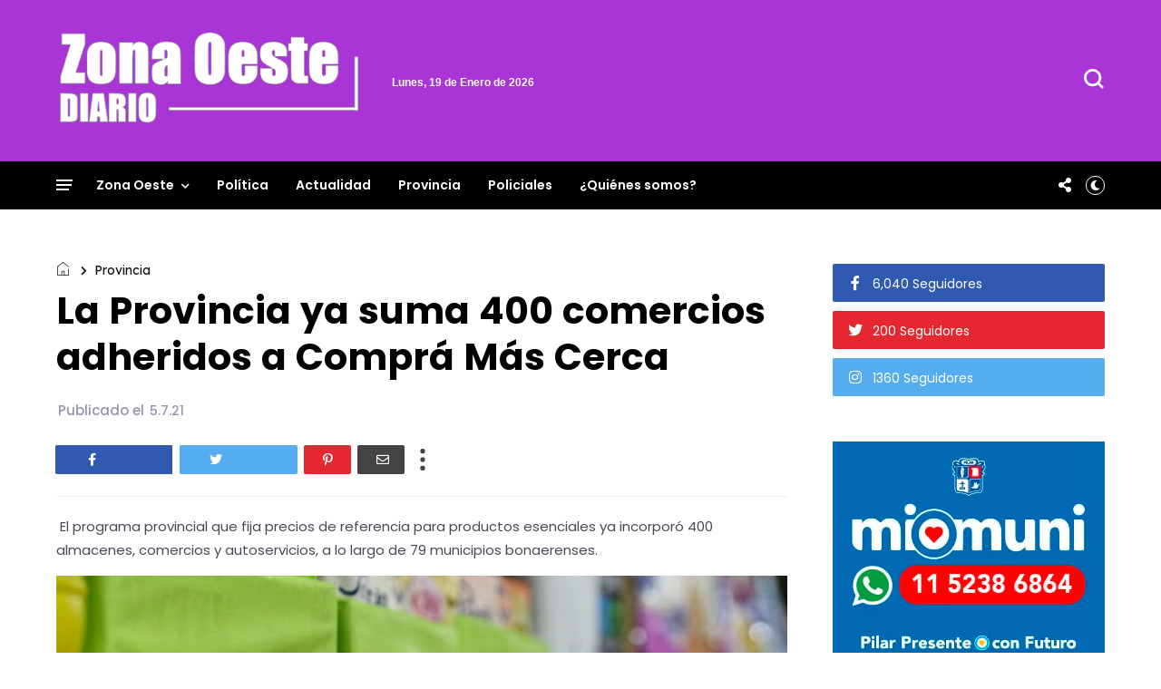

--- FILE ---
content_type: text/javascript; charset=UTF-8
request_url: https://www.zonaoestediario.com.ar/feeds/posts/default/-/Provincia?alt=json-in-script&callback=display_related_posts
body_size: 38502
content:
// API callback
display_related_posts({"version":"1.0","encoding":"UTF-8","feed":{"xmlns":"http://www.w3.org/2005/Atom","xmlns$openSearch":"http://a9.com/-/spec/opensearchrss/1.0/","xmlns$blogger":"http://schemas.google.com/blogger/2008","xmlns$georss":"http://www.georss.org/georss","xmlns$gd":"http://schemas.google.com/g/2005","xmlns$thr":"http://purl.org/syndication/thread/1.0","id":{"$t":"tag:blogger.com,1999:blog-1430260277108419663"},"updated":{"$t":"2026-01-18T20:52:17.400-03:00"},"category":[{"term":"Zona Oeste"},{"term":"Policiales"},{"term":"La Matanza"},{"term":"Morón"},{"term":"Malvinas Argentinas"},{"term":"Moreno"},{"term":"Merlo"},{"term":"San Martín"},{"term":"Tres de Febrero"},{"term":"Política"},{"term":"Ituzaingó"},{"term":"Provincia"},{"term":"Hurlingham"},{"term":"San Miguel"},{"term":"Actualidad"}],"title":{"type":"text","$t":"Zona Oeste Diario"},"subtitle":{"type":"html","$t":"Noticias y actualidad de los municipios de la zona oeste del conurbano de la provincia de Buenos Aires"},"link":[{"rel":"http://schemas.google.com/g/2005#feed","type":"application/atom+xml","href":"https:\/\/www.zonaoestediario.com.ar\/feeds\/posts\/default"},{"rel":"self","type":"application/atom+xml","href":"https:\/\/www.blogger.com\/feeds\/1430260277108419663\/posts\/default\/-\/Provincia?alt=json-in-script"},{"rel":"alternate","type":"text/html","href":"https:\/\/www.zonaoestediario.com.ar\/search\/label\/Provincia"},{"rel":"hub","href":"http://pubsubhubbub.appspot.com/"},{"rel":"next","type":"application/atom+xml","href":"https:\/\/www.blogger.com\/feeds\/1430260277108419663\/posts\/default\/-\/Provincia\/-\/Provincia?alt=json-in-script\u0026start-index=26\u0026max-results=25"}],"author":[{"name":{"$t":"zonaoestediario.com.ar"},"uri":{"$t":"http:\/\/www.blogger.com\/profile\/16921786327087653466"},"email":{"$t":"noreply@blogger.com"},"gd$image":{"rel":"http://schemas.google.com/g/2005#thumbnail","width":"32","height":"32","src":"\/\/blogger.googleusercontent.com\/img\/b\/R29vZ2xl\/AVvXsEgQVjPauD_RZt4-GE1P_eB9G-mqreIST39uJG8c2Hx2c1d9yKFmVkWjt3n1yoo0mwkQFEeHHtrY-uZiBNtgENm7LBRKDsXqrf9c-bWntcbe3WkoAsyJVJgT2E7EhRhjkA\/s113\/fachins.jpg"}}],"generator":{"version":"7.00","uri":"http://www.blogger.com","$t":"Blogger"},"openSearch$totalResults":{"$t":"454"},"openSearch$startIndex":{"$t":"1"},"openSearch$itemsPerPage":{"$t":"25"},"entry":[{"id":{"$t":"tag:blogger.com,1999:blog-1430260277108419663.post-6369684952140935064"},"published":{"$t":"2026-01-14T20:29:00.001-03:00"},"updated":{"$t":"2026-01-14T20:29:10.762-03:00"},"category":[{"scheme":"http://www.blogger.com/atom/ns#","term":"Provincia"}],"title":{"type":"text","$t":"Kicillof: “Trabajamos para que la temporada resista a las políticas económicas que destruyen el turismo local”"},"content":{"type":"html","$t":"\u003Cp\u003EEl Gobernador de la provincia de Buenos Aires encabezó la primera Conferencia de Verano en la Costa Atlántica.\u003C\/p\u003E\u003C!-- wp:paragraph --\u003E\n\n\u003C!-- \/wp:paragraph --\u003E\n\n\u003C!-- wp:paragraph --\u003E\n\u003Cp\u003E\u003C\/p\u003E\u003Cdiv class=\"separator\" style=\"clear: both; text-align: center;\"\u003E\u003Ca href=\"https:\/\/blogger.googleusercontent.com\/img\/a\/AVvXsEjX3S5LhVAwIbKlUYGfBkqDIT2P43uukrsCXKo8WCu1tfFj1F4cLcBY4TsUDmbmAyQdPK4PQpLba__07fOMKSY0Xk3wlIjENqzuY6W_rHjRy9RcA1eujlly4oJcO0RxYR5kEtKScnAeiqfFB1qRnTMpvN-UN4Rz3eF3xursJZizSd_8hacFyYVE4HHrTn1q\" style=\"margin-left: 1em; margin-right: 1em;\"\u003E\u003Cimg alt=\"\" data-original-height=\"3805\" data-original-width=\"5707\" height=\"426\" src=\"https:\/\/blogger.googleusercontent.com\/img\/a\/AVvXsEjX3S5LhVAwIbKlUYGfBkqDIT2P43uukrsCXKo8WCu1tfFj1F4cLcBY4TsUDmbmAyQdPK4PQpLba__07fOMKSY0Xk3wlIjENqzuY6W_rHjRy9RcA1eujlly4oJcO0RxYR5kEtKScnAeiqfFB1qRnTMpvN-UN4Rz3eF3xursJZizSd_8hacFyYVE4HHrTn1q=w639-h426\" width=\"639\" \/\u003E\u003C\/a\u003E\u003C\/div\u003E\u003Cp\u003E\u003C\/p\u003E\u003Cp\u003E“A pesar de todas las dificultades que estamos atravesando, en la provincia de Buenos Aires trabajamos junto al sector privado y a todos los intendentes para que esta temporada resista y soporte las consecuencias de las políticas económicas del gobierno nacional”, afirmó este miércoles el gobernador Axel Kicillof al encabezar la primera Conferencia de Verano de 2026. Fue en el Golf Club de Villa Gesell, junto a la vicegobernadora Verónica Magario; el ministro de Producción, Ciencia e Innovación Tecnológica, Augusto Costa; el presidente del Banco Provincia, Juan Cuattromo; y el intendente local, Gustavo Barrera.\u003C\/p\u003E\n\u003C!-- \/wp:paragraph --\u003E\n\n\u003C!-- wp:paragraph --\u003E\n\u003Cp\u003EEn ese marco, Kicillof destacó: “Aunque vemos que el Gobierno nacional festeja, hay una realidad que ya no se puede ocultar: mientras hay récord de viajes a Brasil y de ocupación en Punta del Este, se destruyen el turismo local, la industria y el consumo”. “En este contexto que atravesamos, con mucho esfuerzo y creatividad, ponemos a disposición los instrumentos que tenemos a nuestro alcance para que todos y todas puedan disfrutar de las playas, las sierras y los destinos bonaerenses durante el verano”, agregó.\u003C\/p\u003E\n\u003C!-- \/wp:paragraph --\u003E\n\n\u003C!-- wp:paragraph --\u003E\n\u003Cp\u003EDesde el 1° de diciembre visitaron la provincia 3,6 millones de turistas, lo que representa una caída del 2,4% respecto al año anterior. Esta tendencia se acentuó durante los primeros días de enero, registrando un descenso del 6,2% en comparación al mismo período de la temporada pasada.\u003C\/p\u003E\n\u003C!-- \/wp:paragraph --\u003E\n\n\u003C!-- wp:paragraph --\u003E\n\u003Cp\u003E“A contramano de lo que está haciendo Milei, nosotros seguimos haciendo las obras que traerán más desarrollo a la región: en poco tiempo se iniciarán los trabajos en el tramo de la Ruta 11 que conecta a Mar de Ajó y Pinamar”, anunció el Gobernador y explicó: “Será una inversión de 100 millones de dólares que no se destinará a la especulación, sino a mejorar las condiciones de vida de los bonaerenses y a generar más empleo y actividad”.\u003C\/p\u003E\n\u003C!-- \/wp:paragraph --\u003E\n\n\u003C!-- wp:paragraph --\u003E\n\u003Cp\u003EPor su parte, Costa subrayó: “En comparación con veranos anteriores, los indicadores muestran que vienen menos turistas, que tienen estadías más cortas y que gastan menos: además, se observa que el turismo de clase media se desplomó por no poder contar con capacidad de ahorro”. “Esto es lo que está haciendo la política del Gobierno nacional sobre los miles de bonaerenses que viven del turismo: este Gobierno se convirtió prácticamente en una agencia para incentivar los viajes al exterior”, agregó.\u003C\/p\u003E\n\u003C!-- \/wp:paragraph --\u003E\n\n\u003C!-- wp:paragraph --\u003E\n\u003Cp\u003ECon una estadía promedio de 3,8 noches, los registros del Banco Provincia también dan cuenta de un desplome del consumo en torno al 21% en diciembre en relación al año pasado, en tanto que la retracción que se observa a través de las operaciones con Cuenta DNI supera el 41%.\u003C\/p\u003E\n\u003C!-- \/wp:paragraph --\u003E\n\n\u003C!-- wp:paragraph --\u003E\n\u003Cp\u003EAl respecto, Cuattromo remarcó: “Hoy todos los indicadores demuestran que estamos enfrentando un escenario muy complejo, producto de un Gobierno nacional que no comprende la importancia que tiene el turismo para la economía del país”. “Desde la banca pública vamos a seguir trabajando para sostener esta actividad clave para la producción y la generación de empleo, ofreciendo alternativas de financiamiento y acompañamiento para nuestra gente”, añadió.\u003C\/p\u003E\n\u003C!-- \/wp:paragraph --\u003E\n\n\u003C!-- wp:paragraph --\u003E\n\u003Cp\u003E“Siete de cada diez argentinos no pueden salir de vacaciones; hay bajos niveles de ocupación y el consumo se desplomó como consecuencia de un Gobierno nacional que, con sus políticas, destruye el empleo y los ingresos de la clase media”, sostuvo Barrera e indicó: “A pesar de todo, la Provincia y los municipios seguimos haciendo un gran esfuerzo por tener la mejor temporada posible y cuidar los ingresos de miles de familias”.\u003C\/p\u003E\n\u003C!-- \/wp:paragraph --\u003E\n\n\u003C!-- wp:paragraph --\u003E\n\u003Cp\u003E\u003Cstrong\u003EObras de infraestructura en salud y educación en Villa Gesell\u003C\/strong\u003E\u003C\/p\u003E\n\u003C!-- \/wp:paragraph --\u003E\n\n\u003C!-- wp:paragraph --\u003E\n\u003Cp\u003EDurante la jornada, Kicillof realizó la firma de un convenio para la adjudicación de la obra de finalización de la Etapa I del nuevo Hospital Subzonal “Carlos Idaho Gesell”. A partir de una inversión de $10.489 millones, permitirá aliviar la demanda del hospital municipal y brindar acceso a servicios de salud de mediana y alta complejidad. El proyecto contempla tres quirófanos, 20 camas de internación, guardias de adultos y pediatría, sector de diagnóstico y tratamiento, y laboratorio, entre otros.\u003C\/p\u003E\n\u003C!-- \/wp:paragraph --\u003E\n\n\u003C!-- wp:paragraph --\u003E\n\u003Cp\u003EEn tanto, se suscribió también un acuerdo para la ampliación del Centro Universitario del programa Puentes en la ciudad.\u003C\/p\u003E\n\u003C!-- \/wp:paragraph --\u003E\n\n\u003C!-- wp:paragraph --\u003E\n\u003Cp\u003EPor último, Kicillof remarcó: “Somos una provincia de producción y trabajo, que necesita que cambien las políticas que atentan deliberadamente contra la industria y el turismo nacional y que el Presidente nos devuelva los recursos que nos quitó“. “A Milei puede no gustarle este Gobernador, pero es ilegal que nos robe los fondos que nos pertenecen y los utilice para alimentar la timba financiera”, concluyó.\u003C\/p\u003E\n\u003C!-- \/wp:paragraph --\u003E\n\n\u003C!-- wp:paragraph --\u003E\n\u003Cp\u003EEstuvieron presentes los ministros de Gobierno, Carlos Bianco; de Infraestructura y Servicios Públicos, Gabriel Katopodis; de Desarrollo de la Comunidad, Andrés Larroque; de Salud, Nicolás Kreplak; de Seguridad, Javier Alonso; de Trabajo, Walter Correa; de Desarrollo Agrario, Javier Rodríguez; y de Mujeres y Diversidad, Estela Díaz; el asesor general de Gobierno, Santiago Pérez Teruel; y el director ejecutivo de ARBA, Cristian Girard.\u003C\/p\u003E\n\u003C!-- \/wp:paragraph --\u003E\n\n\u003C!-- wp:paragraph --\u003E\n\u003Cp\u003ETambién los subsecretarios de Articulación Institucional del Ministerio de Seguridad, Eduardo Aparicio; de Energía, Gastón Ghioni; de Deportes, Cristian Cardozo; Técnico, Administrativo y Legal del Instituto Cultural, Tomás Viviani; sus pares de Turismo, Soledad Martínez; de Priorización y Seguimiento Económico y Productivo de la Jefatura de Asesores, Ayelén Borda; de Promoción Sociocultural, Lorena Riesgo.\u003C\/p\u003E\n\u003C!-- \/wp:paragraph --\u003E\n\n\u003C!-- wp:paragraph --\u003E\n\u003Cp\u003EAsistieron la diputada nacional Victoria Tolosa Paz; el senador provincial Jorge Paredi; el diputado provincial Mariano Cascallares; los intendentes de La Matanza, Fernando Espinoza; de Pila, Sebastián Walker; de Mar Chiquita, Walter Wischnivetzky; de Berisso, Fabián Cagliardi; de Las Flores, Alberto Gelene (en uso de licencia); el concejal de General Pueyrredon, Gustavo Pulti; el delegado de Santa Clara del Mar, Fabián Jacquet; y el dirigente Osvaldo Goicoechea.\u003C\/p\u003E\u003Cp\u003E\u003Cb\u003EFuente: \u003C\/b\u003E(Zona Oeste Diario)\u003C\/p\u003E\n\u003C!-- \/wp:paragraph --\u003E"},"link":[{"rel":"edit","type":"application/atom+xml","href":"https:\/\/www.blogger.com\/feeds\/1430260277108419663\/posts\/default\/6369684952140935064"},{"rel":"self","type":"application/atom+xml","href":"https:\/\/www.blogger.com\/feeds\/1430260277108419663\/posts\/default\/6369684952140935064"},{"rel":"alternate","type":"text/html","href":"https:\/\/www.zonaoestediario.com.ar\/2026\/01\/kicillof-trabajamos-para-que-la.html","title":"Kicillof: “Trabajamos para que la temporada resista a las políticas económicas que destruyen el turismo local”"}],"author":[{"name":{"$t":"zonaoestediario.com.ar"},"uri":{"$t":"http:\/\/www.blogger.com\/profile\/16921786327087653466"},"email":{"$t":"noreply@blogger.com"},"gd$image":{"rel":"http://schemas.google.com/g/2005#thumbnail","width":"32","height":"32","src":"\/\/blogger.googleusercontent.com\/img\/b\/R29vZ2xl\/AVvXsEgQVjPauD_RZt4-GE1P_eB9G-mqreIST39uJG8c2Hx2c1d9yKFmVkWjt3n1yoo0mwkQFEeHHtrY-uZiBNtgENm7LBRKDsXqrf9c-bWntcbe3WkoAsyJVJgT2E7EhRhjkA\/s113\/fachins.jpg"}}],"media$thumbnail":{"xmlns$media":"http://search.yahoo.com/mrss/","url":"https:\/\/blogger.googleusercontent.com\/img\/a\/AVvXsEjX3S5LhVAwIbKlUYGfBkqDIT2P43uukrsCXKo8WCu1tfFj1F4cLcBY4TsUDmbmAyQdPK4PQpLba__07fOMKSY0Xk3wlIjENqzuY6W_rHjRy9RcA1eujlly4oJcO0RxYR5kEtKScnAeiqfFB1qRnTMpvN-UN4Rz3eF3xursJZizSd_8hacFyYVE4HHrTn1q=s72-w639-h426-c","height":"72","width":"72"}},{"id":{"$t":"tag:blogger.com,1999:blog-1430260277108419663.post-1570733702378869456"},"published":{"$t":"2026-01-12T13:15:00.002-03:00"},"updated":{"$t":"2026-01-12T13:15:14.299-03:00"},"category":[{"scheme":"http://www.blogger.com/atom/ns#","term":"Provincia"}],"title":{"type":"text","$t":"Kicillof dio inicio al programa Escuelas Abiertas en Verano 2026"},"content":{"type":"html","$t":"\u003Cp\u003E\u0026nbsp;El mismo cuenta con más de 1.700 sedes donde se desarrollan actividades recreativas, deportivas y culturales para niños, niñas y adolescentes en edad escolar.\u003C\/p\u003E\u003Cp\u003E\u003C\/p\u003E\u003Cdiv class=\"separator\" style=\"clear: both; text-align: center;\"\u003E\u003Ca href=\"https:\/\/blogger.googleusercontent.com\/img\/a\/AVvXsEgUljPWz1-MadYmA5XzkcsHKOoh5piZw1-a7Id9cEx5PhvT_KJWQXjuNykQIWbsQ-FS407Y9WpRTrny40odGEnCAhLsMhkZRXYLowHf48kAPFTDSDpqccQqGOZ-npOkNBiLavhde_dOobTcLygyzf8Hss6lRAu_0-lZ_89-InJT3SAYLolWCmYS6wPL-cQ\" style=\"margin-left: 1em; margin-right: 1em;\"\u003E\u003Cimg alt=\"\" data-original-height=\"3712\" data-original-width=\"5568\" height=\"423\" src=\"https:\/\/blogger.googleusercontent.com\/img\/a\/AVvXsEgUljPWz1-MadYmA5XzkcsHKOoh5piZw1-a7Id9cEx5PhvT_KJWQXjuNykQIWbsQ-FS407Y9WpRTrny40odGEnCAhLsMhkZRXYLowHf48kAPFTDSDpqccQqGOZ-npOkNBiLavhde_dOobTcLygyzf8Hss6lRAu_0-lZ_89-InJT3SAYLolWCmYS6wPL-cQ=w635-h423\" width=\"635\" \/\u003E\u003C\/a\u003E\u003C\/div\u003E\u003Cbr \/\u003EEl gobernador de la provincia de Buenos Aires, Axel Kicillof, encabezó este lunes la apertura formal del programa Escuelas Abiertas en Verano 2026, en General Alvarado. Fue en el Centro de Educación Física N°75 de Miramar, junto a la directora general de Cultura y Educación, Flavia Terigi; y el intendente local, Sebastián Ianantuony.\u003Cp\u003E\u003C\/p\u003E\u003Cp\u003EEn ese marco, Kicillof afirmó: “Este es un programa del Estado provincial que ofrece una solución totalmente gratuita para quienes no pueden pagar una colonia: los chicos y chicas pueden acceder a un espacio para divertirse, con contenidos culturales y deportivos, mientras sus padres continúan con sus actividades”. “Es el resultado de una inversión muy importante, que alcanza a los 135 municipios, para que todas las familias bonaerenses puedan también disfrutar del verano”, añadió.\u003C\/p\u003E\u003Cp\u003E“Sin la presencia tan fuerte de las distintas políticas públicas provinciales para apuntalar el turismo y la actividad sería imposible ver una temporada como la que estamos viviendo en toda la provincia de Buenos Aires”, explicó el Gobernador y añadió: “Tenemos playas hermosas, sierras y lagunas para que todos los argentinos disfruten: a pesar de los palos en la rueda que nos pone el Gobierno nacional, junto a los intendentes vamos a seguir trabajando para tener el mejor verano posible”, concluyó.\u003C\/p\u003E\u003Cp\u003EDel programa participan más de 223.000 niños, niñas, adolescentes y jóvenes en edad escolar, y tiene como objetivo garantizar el derecho a la educación, la alimentación y la recreación. Cuenta con 1.724 sedes en los 135 distritos bonaerenses, donde se desarrollan actividades recreativas, deportivas, acuáticas y artísticas, de lunes a viernes y hasta el 30 de enero.\u003C\/p\u003E\u003Cp\u003EPor su parte, Terigi remarcó: “Este programa es posible gracias al trabajo articulado entre la Provincia y los municipios para garantizar espacios cuidados y de calidad para los chicos y chicas”. “Escuelas Abiertas en Verano es fundamental para continuar con la construcción de vínculos, la diversión y el aprendizaje”, añadió.\u003C\/p\u003E\u003Cp\u003ELas autoridades recorrieron las instalaciones del CEF N°75, una de las principales sedes del programa en el distrito, donde asisten más de 250 niños y adolescentes pertenecientes a escuelas cercanas. “Desde el municipio valoramos profundamente esta política pública que garantiza que nuestros pibes transiten la temporada de la mejor manera posible: nos llena de alegría poder ofrecerles, junto a la Provincia, un verano de disfrute, de contención y de entretenimiento”, subrayó Ianantuony.\u003C\/p\u003E\u003Cp\u003EEstuvieron presentes el subsecretario de Deportes, Cristian Cardozo; su par de Turismo, Soledad Martínez; el director de Educación Física, Leonardo Troncoso; el diputado nacional Hugo Yasky; el senador provincial Jorge Paredi; el intendente de Mar Chiquita, Walter Wischnivetzky; el concejal de General Pueyrredon, Gustavo Pulti; y el secretario General de la CTA provincia de Buenos Aires, Roberto Baradel.\u003C\/p\u003E\u003Cp\u003E\u003Cb\u003EFuente:\u003C\/b\u003E\u0026nbsp;(Zona Oeste Diario)\u003C\/p\u003E"},"link":[{"rel":"edit","type":"application/atom+xml","href":"https:\/\/www.blogger.com\/feeds\/1430260277108419663\/posts\/default\/1570733702378869456"},{"rel":"self","type":"application/atom+xml","href":"https:\/\/www.blogger.com\/feeds\/1430260277108419663\/posts\/default\/1570733702378869456"},{"rel":"alternate","type":"text/html","href":"https:\/\/www.zonaoestediario.com.ar\/2026\/01\/kicillof-dio-inicio-al-programa.html","title":"Kicillof dio inicio al programa Escuelas Abiertas en Verano 2026"}],"author":[{"name":{"$t":"zonaoestediario.com.ar"},"uri":{"$t":"http:\/\/www.blogger.com\/profile\/16921786327087653466"},"email":{"$t":"noreply@blogger.com"},"gd$image":{"rel":"http://schemas.google.com/g/2005#thumbnail","width":"32","height":"32","src":"\/\/blogger.googleusercontent.com\/img\/b\/R29vZ2xl\/AVvXsEgQVjPauD_RZt4-GE1P_eB9G-mqreIST39uJG8c2Hx2c1d9yKFmVkWjt3n1yoo0mwkQFEeHHtrY-uZiBNtgENm7LBRKDsXqrf9c-bWntcbe3WkoAsyJVJgT2E7EhRhjkA\/s113\/fachins.jpg"}}],"media$thumbnail":{"xmlns$media":"http://search.yahoo.com/mrss/","url":"https:\/\/blogger.googleusercontent.com\/img\/a\/AVvXsEgUljPWz1-MadYmA5XzkcsHKOoh5piZw1-a7Id9cEx5PhvT_KJWQXjuNykQIWbsQ-FS407Y9WpRTrny40odGEnCAhLsMhkZRXYLowHf48kAPFTDSDpqccQqGOZ-npOkNBiLavhde_dOobTcLygyzf8Hss6lRAu_0-lZ_89-InJT3SAYLolWCmYS6wPL-cQ=s72-w635-h423-c","height":"72","width":"72"}},{"id":{"$t":"tag:blogger.com,1999:blog-1430260277108419663.post-7415262547666516215"},"published":{"$t":"2026-01-05T13:19:00.006-03:00"},"updated":{"$t":"2026-01-05T13:19:38.470-03:00"},"category":[{"scheme":"http://www.blogger.com/atom/ns#","term":"Provincia"}],"title":{"type":"text","$t":"Más de 220 mil niñas, niños y adolescentes disfrutan de una nueva edición de “Escuelas Abiertas en Verano”"},"content":{"type":"html","$t":"La Dirección General de Cultura y Educación de la provincia de Buenos Aires puso en marcha una nueva edición del programa “Escuelas Abiertas en Verano” (EAV), una iniciativa que se extiende hasta el 30 de enero con el objetivo de brindar un espacio educativo y recreativo integral durante el receso estival. De la actividad forman parte más de 220 mil niñas, niños y adolescentes en edad escolar, a partir de los 3 años, en 1.724 sedes distribuidas en los 135 distritos bonaerenses (65 en contexto de encierro).\u003Cdiv\u003E\u003Cbr \/\u003E\u003Cdiv class=\"separator\" style=\"clear: both; text-align: center;\"\u003E\u003Ca href=\"https:\/\/blogger.googleusercontent.com\/img\/a\/AVvXsEjRPLLRXV7jZAFNnMFGCH0DeuWuVEuXv7ZC_qXkR_VNRe7TggdOeeKN0GdlP0vrfz-bsubdmIhTQVUI57QtF8Sk-QTY2qb_qA_Xo_zev3MeypR4_6PGH8vH9Vb_vhMa8VnlLcI8flAlDCH6Pgw6pYOvC-1H-iOqKl8IOwQFRkLPT_akdLboed5obDU2Z27_\" style=\"margin-left: 1em; margin-right: 1em;\"\u003E\u003Cimg alt=\"\" data-original-height=\"534\" data-original-width=\"835\" height=\"421\" src=\"https:\/\/blogger.googleusercontent.com\/img\/a\/AVvXsEjRPLLRXV7jZAFNnMFGCH0DeuWuVEuXv7ZC_qXkR_VNRe7TggdOeeKN0GdlP0vrfz-bsubdmIhTQVUI57QtF8Sk-QTY2qb_qA_Xo_zev3MeypR4_6PGH8vH9Vb_vhMa8VnlLcI8flAlDCH6Pgw6pYOvC-1H-iOqKl8IOwQFRkLPT_akdLboed5obDU2Z27_=w657-h421\" width=\"657\" \/\u003E\u003C\/a\u003E\u003C\/div\u003E\u003Cbr \/\u003EA lo largo de este mes las y los participantes podrán disfrutar de actividades recreativas, deportivas, artísticas y acuáticas, organizadas de lunes a viernes en jornadas de 4 horas diarias, en turnos de mañana o tarde\/vespertino. Estas acciones están pensadas para promover la inclusión social, la concientización ambiental y el cuidado de la salud, fomentando el encuentro, la integración y el desarrollo personal.\u003Cbr \/\u003E\u003Cbr \/\u003EEn el marco del inicio, la ministra Flavia Terigi expresó que “el Programa es una política que profundiza nuestra apuesta por garantizar derechos durante todo el ciclo educativo, ofreciendo espacios de aprendizaje, recreación y cuidado que fortalecen la igualdad de oportunidades para niñas, niños y adolescentes en toda la Provincia”.\u003Cbr \/\u003E\u003Cbr \/\u003E“Más allá del receso escolar, nuestra responsabilidad es sostener un vínculo educativo con las comunidades: por eso Escuelas Abiertas en Verano combina propuestas pedagógicas, recreativas y sociales que promueven encuentros, aprendizajes y vínculos en cada rincón del territorio bonaerense”, completó.\u003Cbr \/\u003E\u003Cbr \/\u003ECada distrito cuenta con coordinadoras y coordinadores distritales, mientras que en cada sede se asigna una directora o un director y docentes para la planificación y desarrollo de las actividades. Además, en los espacios con espejos de agua, hay guardavidas para garantizar la seguridad de las y los participantes.\u003Cbr \/\u003E\u003Cbr \/\u003EDurante el programa “Escuelas Abiertas en Verano”, se asegura, además, la continuidad del Servicio Alimentario Escolar (SAE) a través de la provisión de una colación y el almuerzo a todas y todos los estudiantes que participan.\u003Cbr \/\u003E\u003Cbr \/\u003ECada una de las sedes y predios, de acuerdo a su proyecto distrital, lleva adelante actividades recreativas, deportivas, acuáticas y artísticas, asegurando así el derecho a la educación, la alimentación y la recreación a través de propuestas que incluyen además la concientización sobre la problemática ambiental, la inclusión, la educación sexual integral, la interculturalidad y el desarrollo de diferentes prácticas ludomotrices en el marco de las políticas de cuidado.\u003Cbr \/\u003E\u003Cbr \/\u003ELa acción conjunta entre distintos organismos, sistema educativo y municipios facilita la consolidación de estrategias de gestión para que los y las destinatarios y destinatarias puedan acceder a espacios verdes, natatorios, actividades culturales, deportivas y atención primaria de la salud.\u003Cbr \/\u003E\u003Cbr \/\u003E“Escuelas Abiertas en Verano” refuerza el compromiso con una educación de calidad, inclusiva y accesible, que permite a las y los estudiantes vivir un verano lleno de aprendizaje y esparcimiento.\u003Cbr \/\u003E\u003Cbr \/\u003E\u003Cb\u003EFuente: \u003C\/b\u003E(Zona Oeste Diario)\u003C\/div\u003E"},"link":[{"rel":"edit","type":"application/atom+xml","href":"https:\/\/www.blogger.com\/feeds\/1430260277108419663\/posts\/default\/7415262547666516215"},{"rel":"self","type":"application/atom+xml","href":"https:\/\/www.blogger.com\/feeds\/1430260277108419663\/posts\/default\/7415262547666516215"},{"rel":"alternate","type":"text/html","href":"https:\/\/www.zonaoestediario.com.ar\/2026\/01\/mas-de-220-mil-ninas-ninos-y.html","title":"Más de 220 mil niñas, niños y adolescentes disfrutan de una nueva edición de “Escuelas Abiertas en Verano”"}],"author":[{"name":{"$t":"zonaoestediario.com.ar"},"uri":{"$t":"http:\/\/www.blogger.com\/profile\/16921786327087653466"},"email":{"$t":"noreply@blogger.com"},"gd$image":{"rel":"http://schemas.google.com/g/2005#thumbnail","width":"32","height":"32","src":"\/\/blogger.googleusercontent.com\/img\/b\/R29vZ2xl\/AVvXsEgQVjPauD_RZt4-GE1P_eB9G-mqreIST39uJG8c2Hx2c1d9yKFmVkWjt3n1yoo0mwkQFEeHHtrY-uZiBNtgENm7LBRKDsXqrf9c-bWntcbe3WkoAsyJVJgT2E7EhRhjkA\/s113\/fachins.jpg"}}],"media$thumbnail":{"xmlns$media":"http://search.yahoo.com/mrss/","url":"https:\/\/blogger.googleusercontent.com\/img\/a\/AVvXsEjRPLLRXV7jZAFNnMFGCH0DeuWuVEuXv7ZC_qXkR_VNRe7TggdOeeKN0GdlP0vrfz-bsubdmIhTQVUI57QtF8Sk-QTY2qb_qA_Xo_zev3MeypR4_6PGH8vH9Vb_vhMa8VnlLcI8flAlDCH6Pgw6pYOvC-1H-iOqKl8IOwQFRkLPT_akdLboed5obDU2Z27_=s72-w657-h421-c","height":"72","width":"72"}},{"id":{"$t":"tag:blogger.com,1999:blog-1430260277108419663.post-2128693972385977108"},"published":{"$t":"2025-12-19T14:36:00.004-03:00"},"updated":{"$t":"2025-12-19T14:36:31.976-03:00"},"category":[{"scheme":"http://www.blogger.com/atom/ns#","term":"Provincia"}],"title":{"type":"text","$t":"Kicillof presentó el Operativo de Sol a Sol 2025\/26"},"content":{"type":"html","$t":"\u003Cp\u003EAdemás, el Gobernador encabezó el acto de lanzamiento de la temporada de verano que contará con paradores ReCreo y más de 700 actividades gratuitas para toda la familia.\u003C\/p\u003E\u003Cdiv class=\"separator\" style=\"clear: both; text-align: center;\"\u003E\u003Ca href=\"https:\/\/blogger.googleusercontent.com\/img\/b\/R29vZ2xl\/AVvXsEg9nfvmmN8eiCYQsAiUvl3RaLeHs6r4vp0p1DZeKSLzP-nOj4Yxyeb7Ql-qM4cwzgQ_35wNzb9pR_UPxVHJawT4JeTdp_W4pM7RZFgpkpqeSyhKdmsj08zrp4uhAmnz7fi-KH9syhurGX1SSYiibLY6eYAVwzDLTF5oQ99aLDd_mgFrTY1MD2CGeYDDnC_h\/s5344\/1000451545.jpg\" imageanchor=\"1\" style=\"margin-left: 1em; margin-right: 1em;\"\u003E\u003Cimg border=\"0\" data-original-height=\"3563\" data-original-width=\"5344\" height=\"426\" src=\"https:\/\/blogger.googleusercontent.com\/img\/b\/R29vZ2xl\/AVvXsEg9nfvmmN8eiCYQsAiUvl3RaLeHs6r4vp0p1DZeKSLzP-nOj4Yxyeb7Ql-qM4cwzgQ_35wNzb9pR_UPxVHJawT4JeTdp_W4pM7RZFgpkpqeSyhKdmsj08zrp4uhAmnz7fi-KH9syhurGX1SSYiibLY6eYAVwzDLTF5oQ99aLDd_mgFrTY1MD2CGeYDDnC_h\/w640-h426\/1000451545.jpg\" width=\"640\" \/\u003E\u003C\/a\u003E\u003C\/div\u003E\u003Cp\u003EEl gobernador Axel Kicillof encabezó este viernes la presentación del Operativo de Sol a Sol 2025\/26, que desplegará dispositivos de seguridad, salud y transporte en todos los destinos turísticos y puntos estratégicos de la provincia de Buenos Aires. Fue en la localidad de Santa Clara del Mar, en el marco del lanzamiento de la temporada de verano, junto a los ministros de Seguridad, Javier Alonso; de Producción, Ciencia e Innovación Tecnológica, Augusto Costa; de Salud, Nicolas Kreplak; de Transporte, Martín Marinucci; y el intendente de Mar Chiquita, Walter Wischnivetzki.\u003C\/p\u003E\u003Cp\u003E“Hoy estamos lanzando uno de los operativos de Sol a Sol más grande de la historia: todas las áreas del Estado provincial están abocadas a cuidar la seguridad y la salud de los millones de argentinos que eligen disfrutar sus vacaciones en la provincia de Buenos Aires”, afirmó Kicillof y agregó: “Lo hacemos porque, a pesar de la asfixia económica a la que nos quiere someter el Gobierno nacional, estamos convencidos de que todos y todas se merecen un descanso después de haber atravesado un año muy difícil”.\u003C\/p\u003E\u003Cp\u003EEn ese sentido, el Gobernador sostuvo: “Las familias bonaerenses y todos los sectores que generan sus ingresos en actividades vinculadas al turismo saben que cuentan con el Gobierno provincial: mientras Milei promueve un récord de visitas a Brasil y Punta del Este, nosotros estamos haciendo una inversión enorme y trabajando todos los días para apoyar al turismo local y lograr la mejor temporada posible”.\u003C\/p\u003E\u003Cp\u003EAdemás, Kicillof anunció que pronto se realizarán los llamados a licitación para dos obras de infraestructura clave: la intervención sobre el tramo Mar de Ajó – Pinamar que terminará de transformar en autovía a la ruta 11; y la próxima etapa del dragado del Río Salado que le corresponde a la Provincia, con una inversión de 130 millones de euros.\u003C\/p\u003E\u003Cp\u003E“Mientras el Gobierno nacional paraliza más de mil obras en la provincia, nosotros seguimos avanzando con cada uno de los proyectos que mejoran la conectividad y la calidad de vida de los y las bonaerenses”, señaló Kicillof y concluyó: “Nunca nos van a ver de brazos cruzados: estamos aquí para hacer la inversión necesaria para que nuestro pueblo pueda disfrutar, vivir mejor y recuperar energía”.\u003C\/p\u003E\u003Cp\u003EEn esta oportunidad el Operativo de Sol a Sol contará con un despliegue de más de 20.000 policías, 200 nuevos patrulleros y 60 motos que realizarán tareas de prevención y cuidado de los y las turistas en la costa atlántica, sierras y lagos bonaerenses. Además, se incrementarán los medios logísticos y técnicos sobre las principales rutas para brindar asistencia, prevenir siniestros viales, fiscalizar el transporte y llevar a cabo controles de alcoholemia.\u003C\/p\u003E\u003Cp\u003EAl respecto, Alonso señaló que “vamos a estar presentes en toda la provincia para que, después de un año muy difícil, nuestro pueblo pueda descansar y tener la tranquilidad que se merece”. “Lo hacemos de la única manera que se puede brindar seguridad: con inversión y efectivos preparados, que cuentan con los medios necesarios, para fortalecer el despliegue en todos los destinos turísticos”, añadió.\u003C\/p\u003E\u003Cp\u003EEn materia de salud, se contará con 35 ambulancias, un helicóptero sanitario y 18 postas del programa “Marea Sanitaria” con acciones de prevención y promoción de la salud. Asimismo, se reforzará el Sistema de Atención al Turista (SAT) para casos de urgencia.\u003C\/p\u003E\u003Cp\u003EEn tanto, Kreplak subrayó: “En este operativo fortalecimos los servicios de guardia, de traumatología y de urgencias, incrementamos la flota de ambulancias y aumentamos la cantidad de profesionales en hospitales y centros de salud para cuidar a cada turista que visite nuestra provincia: lo hacemos con mucho esfuerzo, junto a los municipios, y a pesar de un Gobierno nacional totalmente ausente”.\u003C\/p\u003E\u003Cp\u003EPor otra parte, Kicillof y Kreplak entregaron 11 ambulancias para los municipios de Coronel Rosales, General Madariaga, Monte Hermoso, General Guido, General Lavalle, Pinamar y Magdalena, para reforzar el sistema de emergencias bonaerense.\u003C\/p\u003E\u003Cp\u003E\u003Cb\u003EMedidas para promover el turismo\u003C\/b\u003E\u003C\/p\u003E\u003Cp\u003EDurante la temporada, el Ministerio de Producción, Ciencia e Innovación Tecnológica tendrá presencia con dos paradores de ReCreo en Villa Gesell y Miramar, los cuales ofrecerán desde el 3 de enero actividades diarias para todo público como clases de baile, talleres deportivos y servicios de sombrillas, reposeras y baños. Además, funcionará un camión itinerante que recorrerá las fiestas populares de los distintos municipios ofreciendo productos regionales, actividades y juegos para toda la familia.\u003C\/p\u003E\u003Cp\u003EEn tanto, Costa resaltó: “Mientras que el Gobierno nacional abandonó por completo su responsabilidad de fomentar el turismo local, nosotros nos comprometemos a acompañar y sostener una actividad clave para la región: vamos a redoblar esfuerzos para que la provincia de Buenos Aires siga siendo el principal destino del país y que las familias tengan el disfrute y descanso que se merecen”.\u003C\/p\u003E\u003Cp\u003EEl Banco Provincia ofrecerá préstamos de hasta $2 millones para servicios turísticos y recreativos, cuotas sin interés con tarjetas de crédito y continuará con sus líneas de promociones y políticas de reintegros a través de Cuenta DNI.\u003C\/p\u003E\u003Cp\u003EPor su parte, el Instituto Cultural llevará adelante una programación con actividades libres y gratuitas en diferentes puntos turísticos que permitirá garantizar el acceso a la cultura y generar empleo para más de 1.000 artistas de la Provincia. Las propuestas incluyen shows musicales y teatrales, eventos de humor, talleres, ciclos de lecturas y exposiciones para las infancias.\u003C\/p\u003E\u003Cp\u003E\"Frente a un Gobierno nacional totalmente ausente, tenemos la suerte de contar con una Provincia que trabaja todos los días del año para acompañar al turismo y mejorar la calidad de vida de todos los vecinos y vecinas de Mar Chiquita”, expresó el intendente Wischnivetzky.\u003C\/p\u003E\u003Cp\u003EEstuvieron presentes el ministro de Gobierno, Carlos Bianco; las subsecretarias de Turismo, Soledad Martínez; de Políticas Culturales, Victoria Onetto; de Promoción Sociocultural, Lorena Riesgo; y de Atención de la Salud y Articulación Territorial, Alexia Navarro; sus pares de Articulación Institucional del Ministerio de Seguridad, Eduardo Aparicio; y de Técnico, Administrativo y Legal del Instituto Cultural, Tomás Viviani; el jefe de la Policía provincial, Javier Villar; el subjefe, Leandro María Sarlo; y el concejal de General Pueyrredon, Gustavo Pulti.\u003C\/p\u003E\u003Cp\u003EAdemás, participaron los intendentes de Chascomús, Javier Gastón; de Coronel Rosales, Rodrigo Aristimuño; de General Alvarado, Sebastián Ianantuony; de General Guido, Carlos Rocha; de General Lavalle, Nahuel Guardia; de General Madariaga, Esteban Santoro; de General Pueyrredon, Agustín Neme (interino); de Magdalena, Lisandro Hourcade; de Navarro, Facundo Diz; y de Pinamar, Juan Ibarguren.\u003C\/p\u003E\u003Cp\u003E\u003Cb\u003EFuente: \u003C\/b\u003E(Zona Oeste Diario)\u003C\/p\u003E"},"link":[{"rel":"edit","type":"application/atom+xml","href":"https:\/\/www.blogger.com\/feeds\/1430260277108419663\/posts\/default\/2128693972385977108"},{"rel":"self","type":"application/atom+xml","href":"https:\/\/www.blogger.com\/feeds\/1430260277108419663\/posts\/default\/2128693972385977108"},{"rel":"alternate","type":"text/html","href":"https:\/\/www.zonaoestediario.com.ar\/2025\/12\/kicillof-presento-el-operativo-de-sol.html","title":"Kicillof presentó el Operativo de Sol a Sol 2025\/26"}],"author":[{"name":{"$t":"zonaoestediario.com.ar"},"uri":{"$t":"http:\/\/www.blogger.com\/profile\/16921786327087653466"},"email":{"$t":"noreply@blogger.com"},"gd$image":{"rel":"http://schemas.google.com/g/2005#thumbnail","width":"32","height":"32","src":"\/\/blogger.googleusercontent.com\/img\/b\/R29vZ2xl\/AVvXsEgQVjPauD_RZt4-GE1P_eB9G-mqreIST39uJG8c2Hx2c1d9yKFmVkWjt3n1yoo0mwkQFEeHHtrY-uZiBNtgENm7LBRKDsXqrf9c-bWntcbe3WkoAsyJVJgT2E7EhRhjkA\/s113\/fachins.jpg"}}],"media$thumbnail":{"xmlns$media":"http://search.yahoo.com/mrss/","url":"https:\/\/blogger.googleusercontent.com\/img\/b\/R29vZ2xl\/AVvXsEg9nfvmmN8eiCYQsAiUvl3RaLeHs6r4vp0p1DZeKSLzP-nOj4Yxyeb7Ql-qM4cwzgQ_35wNzb9pR_UPxVHJawT4JeTdp_W4pM7RZFgpkpqeSyhKdmsj08zrp4uhAmnz7fi-KH9syhurGX1SSYiibLY6eYAVwzDLTF5oQ99aLDd_mgFrTY1MD2CGeYDDnC_h\/s72-w640-h426-c\/1000451545.jpg","height":"72","width":"72"}},{"id":{"$t":"tag:blogger.com,1999:blog-1430260277108419663.post-3802228713087386888"},"published":{"$t":"2025-12-01T19:12:00.000-03:00"},"updated":{"$t":"2025-12-01T19:12:01.740-03:00"},"category":[{"scheme":"http://www.blogger.com/atom/ns#","term":"Provincia"}],"title":{"type":"text","$t":"Kicillof: \"La Ley de Financiamiento es en favor del orden económico y social de la Provincia\""},"content":{"type":"html","$t":"\u003Cp\u003E“La semana pasada se aprobaron dos de las tres leyes económicas que enviamos a la Legislatura: todavía queda pendiente la Ley de Financiamiento, que es fundamental para que la provincia pueda seguir cumpliendo con sus obligaciones sin agravar las privaciones de los bonaerenses que están siendo golpeados por el modelo económico nacional”, afirmó este lunes el gobernador Axel Kicillof en el Salón Dorado de la Casa de Gobierno.\u003C\/p\u003E\u003Cp\u003E\u003C\/p\u003E\u003Cdiv class=\"separator\" style=\"clear: both; text-align: center;\"\u003E\u003Ca href=\"https:\/\/blogger.googleusercontent.com\/img\/a\/AVvXsEgD7JeEMyWpKE0eH5a6dcHVSEmZK7q29aLuSG1bTGMnhS2y2xkpsVTQkvGaO7hyeUsUr8BxhehcExvkaaK_ZyBMLUL5d5qWbw5XogNmKiMn8W4FY88fNhXfmRutXKYVIjJe9VeebYc5Mr70Q-TyE8PTDelAMraJL5esg9rj6_pa7-q-YU6APebblba1DUEv\" style=\"margin-left: 1em; margin-right: 1em;\"\u003E\u003Cimg alt=\"\" data-original-height=\"3712\" data-original-width=\"5568\" height=\"410\" src=\"https:\/\/blogger.googleusercontent.com\/img\/a\/AVvXsEgD7JeEMyWpKE0eH5a6dcHVSEmZK7q29aLuSG1bTGMnhS2y2xkpsVTQkvGaO7hyeUsUr8BxhehcExvkaaK_ZyBMLUL5d5qWbw5XogNmKiMn8W4FY88fNhXfmRutXKYVIjJe9VeebYc5Mr70Q-TyE8PTDelAMraJL5esg9rj6_pa7-q-YU6APebblba1DUEv=w616-h410\" width=\"616\" \/\u003E\u003C\/a\u003E\u003C\/div\u003E\u003Cbr \/\u003EEn ese marco, Kicillof afirmó: “Tras haber reducido la carga de la deuda que recibimos y de los intereses, no estamos pidiendo fondos extraordinarios ni estamos tomando nueva deuda para obras faraónicas”. “Con este proyecto simplemente estamos solicitando los recursos necesarios para cubrir los vencimientos y sostener el normal funcionamiento de la provincia”, agregó.\u003Cp\u003E\u003C\/p\u003E\u003Cp\u003E“Buscamos también aportar a los municipios que tienen que afrontar cada día más dificultades en un contexto en el que la recaudación se contrae y las necesidades aumentan”, sostuvo el Gobernador y agregó: “Por más dificultades que tengamos, en la Provincia no vamos a actuar con negligencia o desprecio: la respuesta nunca va a ser que no hay plata, sino analizar qué podemos hacer para acompañar a los que sufren”.\u003C\/p\u003E\u003Cp\u003EEn ese sentido, Kicillof remarcó: “Se ha planteado la creación de un fondo a distribuir entre los 135 municipios que es equivalente al 8% del total de recursos que provengan de la Ley de Financiamiento”. “Además, para brindar certidumbre a los distritos, hemos resuelto garantizar aproximadamente $250 mil millones en cinco pagos fijos y determinados por la ley: así, cada intendente podrá contar con recursos más allá del nivel y el volumen que alcancen las colocaciones de deuda, brindando previsibilidad para que puedan organizar las cuentas públicas durante el periodo que viene”, explicó.\u003C\/p\u003E\u003Cp\u003E“En estos dos años fuimos objeto de una inédita situación en la que el Gobierno nacional busca asediar y ahogar financieramente a nuestra provincia: hemos reclamado ante la Corte Suprema por la quita de $13 billones”. “A pesar de eso, la Provincia nunca se detuvo y seguimos haciendo las obras que necesita nuestro pueblo: cuidamos la austeridad, pero con sensibilidad, sin trasladarla a los bonaerenses que sufren la crisis económica”, subrayó.\u003C\/p\u003E\u003Cp\u003E“No estamos dispuestos a afrontar los vencimientos de deuda con recursos que se detraigan de los presupuestos para la salud y la educación: la Legislatura debe decidir para evitar más sufrimiento del pueblo, y en favor del orden económico y social de nuestra provincia”, expresó y concluyó: “Con sinceridad, con firmeza y convicción democrática, les pido a los legisladores que apoyen esta ley en favor de los intereses de 17 millones de bonaerenses”.\u003C\/p\u003E\u003Cp\u003EEstuvieron presentes miembros del gabinete provincial, legisladores y legisladoras, intendentes e intendentas, representantes de organismos de Derechos Humanos y de organizaciones sindicales.\u003C\/p\u003E\u003Cp\u003E\u003Cb\u003EFuente: \u003C\/b\u003E(Zona Oeste Diario)\u003C\/p\u003E"},"link":[{"rel":"edit","type":"application/atom+xml","href":"https:\/\/www.blogger.com\/feeds\/1430260277108419663\/posts\/default\/3802228713087386888"},{"rel":"self","type":"application/atom+xml","href":"https:\/\/www.blogger.com\/feeds\/1430260277108419663\/posts\/default\/3802228713087386888"},{"rel":"alternate","type":"text/html","href":"https:\/\/www.zonaoestediario.com.ar\/2025\/12\/kicillof-la-ley-de-financiamiento-es-en.html","title":"Kicillof: \"La Ley de Financiamiento es en favor del orden económico y social de la Provincia\""}],"author":[{"name":{"$t":"zonaoestediario.com.ar"},"uri":{"$t":"http:\/\/www.blogger.com\/profile\/16921786327087653466"},"email":{"$t":"noreply@blogger.com"},"gd$image":{"rel":"http://schemas.google.com/g/2005#thumbnail","width":"32","height":"32","src":"\/\/blogger.googleusercontent.com\/img\/b\/R29vZ2xl\/AVvXsEgQVjPauD_RZt4-GE1P_eB9G-mqreIST39uJG8c2Hx2c1d9yKFmVkWjt3n1yoo0mwkQFEeHHtrY-uZiBNtgENm7LBRKDsXqrf9c-bWntcbe3WkoAsyJVJgT2E7EhRhjkA\/s113\/fachins.jpg"}}],"media$thumbnail":{"xmlns$media":"http://search.yahoo.com/mrss/","url":"https:\/\/blogger.googleusercontent.com\/img\/a\/AVvXsEgD7JeEMyWpKE0eH5a6dcHVSEmZK7q29aLuSG1bTGMnhS2y2xkpsVTQkvGaO7hyeUsUr8BxhehcExvkaaK_ZyBMLUL5d5qWbw5XogNmKiMn8W4FY88fNhXfmRutXKYVIjJe9VeebYc5Mr70Q-TyE8PTDelAMraJL5esg9rj6_pa7-q-YU6APebblba1DUEv=s72-w616-h410-c","height":"72","width":"72"}},{"id":{"$t":"tag:blogger.com,1999:blog-1430260277108419663.post-5321963254362977948"},"published":{"$t":"2025-11-27T07:59:00.006-03:00"},"updated":{"$t":"2025-11-27T07:59:55.927-03:00"},"category":[{"scheme":"http://www.blogger.com/atom/ns#","term":"Provincia"}],"title":{"type":"text","$t":"La Legislatura bonaerense aprobó el Presupuesto 2026 y la Ley Fiscal Impositiva"},"content":{"type":"html","$t":"\u003Cp\u003E\u0026nbsp;\u003C\/p\u003E\u003Cdiv class=\"separator\" style=\"clear: both; text-align: center;\"\u003E\u003Ca href=\"https:\/\/blogger.googleusercontent.com\/img\/a\/AVvXsEgF5sh6svTo48JyhYQQyMKy25BobJ5LVX7mPB713w0jL5RrgFzaTApkfJzKKFoyLsVcW_cPDy8LqAMvrT0nsdC57eF3PgEWDVq1h1VVTmnoO1DjxQOL2rOdUUGkJO8-WzsCI7vYD_zdZhEcA8tcPbTeH-bbiHhlSthhlpwl5o7BBVIOfWnidfVo46InX3iY\" style=\"margin-left: 1em; margin-right: 1em;\"\u003E\u003Cimg alt=\"\" data-original-height=\"1000\" data-original-width=\"1500\" height=\"387\" src=\"https:\/\/blogger.googleusercontent.com\/img\/a\/AVvXsEgF5sh6svTo48JyhYQQyMKy25BobJ5LVX7mPB713w0jL5RrgFzaTApkfJzKKFoyLsVcW_cPDy8LqAMvrT0nsdC57eF3PgEWDVq1h1VVTmnoO1DjxQOL2rOdUUGkJO8-WzsCI7vYD_zdZhEcA8tcPbTeH-bbiHhlSthhlpwl5o7BBVIOfWnidfVo46InX3iY=w581-h387\" width=\"581\" \/\u003E\u003C\/a\u003E\u003C\/div\u003E\u003Cbr \/\u003E\u003Cp\u003E\u003C\/p\u003E\u003Cp\u003ELa Legislatura de la provincia de Buenos Aires convirtió en ley el Presupuesto 2026 y la Ley Fiscal Impositiva, dos herramientas centrales solicitadas por el gobernador Axel Kicillof para ordenar los gastos e ingresos del próximo año. Tras su aprobación en Diputados, el Senado, conducido por Verónica Magario, completó el trámite parlamentario y dejó firmes ambas normas, que proyectan una inversión total superior a los 43 billones de pesos.\u003C\/p\u003E\u003Cp\u003EEl Presupuesto prevé una inversión de capital por $3,2 billones y mantiene como ejes la protección social, la continuidad de la obra pública y el acompañamiento a los sectores productivos. Se asignarán $1,7 billones a Promoción y Asistencia Social y otros $1,7 billones a Salud; $1,3 billones a Educación; $1,4 billones a Seguridad y al Servicio Penitenciario; y $60 mil millones para políticas productivas. La hoja de ruta del Ejecutivo contempla la continuidad del Programa Escuelas a la Obra, la reurbanización de barrios populares, los trabajos viales, la pavimentación de caminos productivos, los planes hídricos en el Gran La Plata y Bahía Blanca–Coronel Rosales y la expansión de infraestructura esencial como plantas potabilizadoras, acueductos, desagües y cloacas.\u003C\/p\u003E\u003Cp\u003EEl proyecto incluye transferencias a los municipios por $5,5 billones, distribuidos por CUD, con más de $600 mil millones del Fondo Educativo. También dispone la declaración de Emergencia Económica provincial y municipal debido a la recesión y al incumplimiento del gobierno nacional respecto de fondos adeudados. En ese marco se crea un Fondo de Recupero de Deudas del Estado Nacional, que la Provincia estima en 12,9 billones de pesos.\u003C\/p\u003E\u003Cp\u003EDurante el debate en Diputados, Juan Pablo de Jesús sostuvo que \u003Cem\u003E“hoy en la Legislatura estamos dando un paso muy importante para dotar al gobierno provincial de herramientas fundamentales”\u003C\/em\u003E y destacó que \u003Cem\u003E“un dato a destacar en este presupuesto es el alto porcentaje de gasto en capital; estamos hablando de más del 7%”\u003C\/em\u003E.\u003C\/p\u003E\u003Cp\u003EDesde la Coalición Cívica, Romina Braga planteó que \u003Cem\u003E“la Legislatura debe mantener un rol de control”\u003C\/em\u003E y advirtió que \u003Cem\u003E“varios de los artículos contienen facultades delegadas”\u003C\/em\u003E. Sobre la Ley Impositiva mencionó que, aunque con avances, \u003Cem\u003E“todavía tiene grandes desafíos y dificultades a atravesar”\u003C\/em\u003E.\u003C\/p\u003E\u003Cp\u003EMatías Civale, presidente del bloque Somos Buenos Aires, remarcó que \u003Cem\u003E“nuestro acompañamiento tiene que ver con el esfuerzo que hizo el Ejecutivo y el bloque oficialista de ser receptivos a algunas de las propuestas que acercamos”\u003C\/em\u003E. Enfatizó además: \u003Cem\u003E“Estamos viviendo un momento histórico en el que, por primera vez en la historia de nuestro país, el Estado Nacional concentra más del 70% de los recursos públicos y, a la vez, los municipios concentran menos del 5%”\u003C\/em\u003E.\u003C\/p\u003E\u003Cp\u003EPor su parte, Diego Garciarena, de UCR + Cambio Federal, señaló: \u003Cem\u003E“Destacamos la mirada hacia los municipios, pero también debemos tener una mirada hacia los contribuyentes más vulnerables y tratar de ir excluyéndolos de los tributos fiscales para generar oportunidades para todos”\u003C\/em\u003E.\u003C\/p\u003E\u003Cp\u003EEl cierre del oficialismo estuvo a cargo de Gustavo Pulti, quien recordó que Buenos Aires \u003Cem\u003E“es la provincia que le aporta al Estado nacional el 38% de los ingresos fiscales, y recibe solo el 6,8%”\u003C\/em\u003E. Además afirmó que \u003Cem\u003E“somos la provincia con menos empleados públicos cada mil habitantes y la que menos gasto público tiene cada mil habitantes”\u003C\/em\u003E y defendió el rol de Kicillof ante la falta de políticas nacionales: \u003Cem\u003E“El gobernador se sigue planteando ser escudo y red de las necesidades de 17 millones de bonaerenses”\u003C\/em\u003E.\u003C\/p\u003E\u003Cp\u003EEn el Senado, el presidente de la comisión de Presupuesto e Impuestos, Marcelo Feliú, explicó que aprobar el financiamiento garantiza \u003Cem\u003E“la viabilidad de la ejecución del plan de Gobierno”\u003C\/em\u003E y subrayó que \u003Cem\u003E“esto también tiene directa vinculación con la inversión de capital en obra pública, que incluye fondos necesarios para los 135 municipios”\u003C\/em\u003E.\u003C\/p\u003E\u003Cp\u003ESobre la Ley Fiscal Impositiva, Feliú enfatizó que \u003Cem\u003E“no hay un incremento de la presión tributaria, se reducen las distorsiones y se fortalece la equidad tributaria”\u003C\/em\u003E. Aclaró que \u003Cem\u003E“no hay cambios de alícuotas en Ingresos Brutos, se mantiene la misma carga fiscal en materia inmobiliaria y se proyecta una rebaja nominal en la patente que beneficiará al 75% de los contribuyentes”\u003C\/em\u003E. Luego agregó que las alícuotas fijadas ubican a la Provincia \u003Cem\u003E“entre las jurisdicciones con menor presión tributaria en materia de impuesto automotor”\u003C\/em\u003E.\u003C\/p\u003E\u003Cp\u003EDurante la sesión, el Senado aprobó también la Ley de Promoción y Desarrollo de la Industria Audiovisual; la designación de Flavia Terigi como nueva directora general de Cultura y Educación, en reemplazo de Alberto Sileoni; y la aceptación de la renuncia del senador Sebastián Pareja, que será reemplazado por Carlos Curestis.\u003C\/p\u003E\u003Cp\u003E\u003C!-- wp:paragraph --\u003E\n\n\u003C!-- \/wp:paragraph --\u003E\n\n\u003C!-- wp:paragraph --\u003E\n\n\u003C!-- \/wp:paragraph --\u003E\n\n\u003C!-- wp:paragraph --\u003E\n\n\u003C!-- \/wp:paragraph --\u003E\n\n\u003C!-- wp:paragraph --\u003E\n\n\u003C!-- \/wp:paragraph --\u003E\n\n\u003C!-- wp:paragraph --\u003E\n\n\u003C!-- \/wp:paragraph --\u003E\n\n\u003C!-- wp:paragraph --\u003E\n\n\u003C!-- \/wp:paragraph --\u003E\n\n\u003C!-- wp:paragraph --\u003E\n\n\u003C!-- \/wp:paragraph --\u003E\n\n\u003C!-- wp:paragraph --\u003E\n\n\u003C!-- \/wp:paragraph --\u003E\n\n\u003C!-- wp:paragraph --\u003E\n\n\u003C!-- \/wp:paragraph --\u003E\n\n\u003C!-- wp:paragraph --\u003E\n\n\u003C!-- \/wp:paragraph --\u003E\n\n\u003C!-- wp:paragraph --\u003E\n\n\u003C!-- \/wp:paragraph --\u003E\n\n\u003C!-- wp:paragraph --\u003E\n\n\u003C!-- \/wp:paragraph --\u003E\u003C\/p\u003E\u003Cp\u003ECon el Presupuesto y la Ley Fiscal ya sancionados, la Legislatura deberá resolver en los próximos días la Ley de Financiamiento, que requiere una mayoría especial para su aprobación.\u003C\/p\u003E\u003Cp\u003E\u003Cb\u003EFuente:\u003C\/b\u003E (Zona Oeste Diario)\u003C\/p\u003E"},"link":[{"rel":"edit","type":"application/atom+xml","href":"https:\/\/www.blogger.com\/feeds\/1430260277108419663\/posts\/default\/5321963254362977948"},{"rel":"self","type":"application/atom+xml","href":"https:\/\/www.blogger.com\/feeds\/1430260277108419663\/posts\/default\/5321963254362977948"},{"rel":"alternate","type":"text/html","href":"https:\/\/www.zonaoestediario.com.ar\/2025\/11\/la-legislatura-bonaerense-aprobo-el.html","title":"La Legislatura bonaerense aprobó el Presupuesto 2026 y la Ley Fiscal Impositiva"}],"author":[{"name":{"$t":"zonaoestediario.com.ar"},"uri":{"$t":"http:\/\/www.blogger.com\/profile\/16921786327087653466"},"email":{"$t":"noreply@blogger.com"},"gd$image":{"rel":"http://schemas.google.com/g/2005#thumbnail","width":"32","height":"32","src":"\/\/blogger.googleusercontent.com\/img\/b\/R29vZ2xl\/AVvXsEgQVjPauD_RZt4-GE1P_eB9G-mqreIST39uJG8c2Hx2c1d9yKFmVkWjt3n1yoo0mwkQFEeHHtrY-uZiBNtgENm7LBRKDsXqrf9c-bWntcbe3WkoAsyJVJgT2E7EhRhjkA\/s113\/fachins.jpg"}}],"media$thumbnail":{"xmlns$media":"http://search.yahoo.com/mrss/","url":"https:\/\/blogger.googleusercontent.com\/img\/a\/AVvXsEgF5sh6svTo48JyhYQQyMKy25BobJ5LVX7mPB713w0jL5RrgFzaTApkfJzKKFoyLsVcW_cPDy8LqAMvrT0nsdC57eF3PgEWDVq1h1VVTmnoO1DjxQOL2rOdUUGkJO8-WzsCI7vYD_zdZhEcA8tcPbTeH-bbiHhlSthhlpwl5o7BBVIOfWnidfVo46InX3iY=s72-w581-h387-c","height":"72","width":"72"}},{"id":{"$t":"tag:blogger.com,1999:blog-1430260277108419663.post-6657955076188045725"},"published":{"$t":"2025-11-24T13:11:00.003-03:00"},"updated":{"$t":"2025-11-24T13:11:31.295-03:00"},"category":[{"scheme":"http://www.blogger.com/atom/ns#","term":"Provincia"}],"title":{"type":"text","$t":"Kicillof enviará a la Legislatura el pliego para que Flavia Terigi reemplace a Alberto Sileoni en Educación"},"content":{"type":"html","$t":"\u003Cp\u003E\u0026nbsp;El gobernador bonaerense Axel Kicillof enviará este miércoles 26 de noviembre el pliego a la Legislatura para designar a Flavia Terigi como nueva directora general de Cultura y Educación de la Provincia, en reemplazo de Alberto Sileoni, quien dejará el cargo por razones personales.\u003C\/p\u003E\u003Cdiv\u003E\u003Cbr \/\u003E\u003C\/div\u003E\u003Cdiv class=\"separator\" style=\"clear: both; text-align: center;\"\u003E\u003Ca href=\"https:\/\/blogger.googleusercontent.com\/img\/b\/R29vZ2xl\/AVvXsEhwN8nK1n0-IsXcDlJ7WzCTkjBPafZ__xjNk8Sdy-wykCN_xaVPBELC9q67Q_wgUt0IUcF99dNIHsw-RcS-a1MwRUv2fAAEgiGXl_LUOqHt0xvZLlri0Sjbu6BRdTRdUPK2Wo4Pf_KyAGukn3Rp6nTrCmi7NtbRadYrshz-hvhkPHoTH0057a5cOCI8sBQ\/s388\/1000415336.jpg\" imageanchor=\"1\" style=\"margin-left: 1em; margin-right: 1em;\"\u003E\u003Cimg border=\"0\" data-original-height=\"258\" data-original-width=\"388\" height=\"426\" src=\"https:\/\/blogger.googleusercontent.com\/img\/b\/R29vZ2xl\/AVvXsEhwN8nK1n0-IsXcDlJ7WzCTkjBPafZ__xjNk8Sdy-wykCN_xaVPBELC9q67Q_wgUt0IUcF99dNIHsw-RcS-a1MwRUv2fAAEgiGXl_LUOqHt0xvZLlri0Sjbu6BRdTRdUPK2Wo4Pf_KyAGukn3Rp6nTrCmi7NtbRadYrshz-hvhkPHoTH0057a5cOCI8sBQ\/w640-h426\/1000415336.jpg\" width=\"640\" \/\u003E\u003C\/a\u003E\u003C\/div\u003E\u003Cdiv\u003E\u003Cdiv\u003E\u003Cbr \/\u003E\u003C\/div\u003E\u003Cdiv\u003ELa decisión se formaliza tras la renuncia presentada por Sileoni, que en un mensaje público agradeció al mandatario “la oportunidad y el honor” de haber conducido el sistema educativo bonaerense durante estos años. Señaló que la gestión puso el foco en “las transformaciones curriculares, la presencia territorial, la cercanía con las escuelas y el desarrollo de la infraestructura”, y remarcó el compromiso de toda la comunidad educativa: “Estamos muy orgullosos de las personas que conforman nuestro sistema educativo: estudiantes, docentes, auxiliares, cooperadoras, funcionarios, organizaciones gremiales y familias”. Según adelantó, seguirá acompañando al gobernador desde otros espacios.\u003C\/div\u003E\u003Cdiv\u003E\u003Cbr \/\u003E\u003C\/div\u003E\u003Cdiv\u003ELa propuesta del Ejecutivo para sucederlo será Flavia Terigi, pedagoga formada en la Universidad de Buenos Aires, magíster en Ciencias Sociales por FLACSO y doctora en Psicología por la Universidad Autónoma de Madrid. Terigi, además, es profesora para la Enseñanza Primaria y se desempeña como rectora de la Universidad Nacional de General Sarmiento desde agosto de 2022. También es profesora titular regular de la Facultad de Filosofía y Letras de la UBA e integra el Consejo Nacional de la Calidad de la Educación como representante del ámbito académico, órgano establecido por la Ley de Educación Nacional.\u003C\/div\u003E\u003Cdiv\u003E\u003Cbr \/\u003E\u003C\/div\u003E\u003Cdiv\u003E\u003Cb\u003EFuente:\u003C\/b\u003E\u0026nbsp;(Zona Oeste Diario)\u003C\/div\u003E\u003C\/div\u003E"},"link":[{"rel":"edit","type":"application/atom+xml","href":"https:\/\/www.blogger.com\/feeds\/1430260277108419663\/posts\/default\/6657955076188045725"},{"rel":"self","type":"application/atom+xml","href":"https:\/\/www.blogger.com\/feeds\/1430260277108419663\/posts\/default\/6657955076188045725"},{"rel":"alternate","type":"text/html","href":"https:\/\/www.zonaoestediario.com.ar\/2025\/11\/kicillof-enviara-la-legislatura-el.html","title":"Kicillof enviará a la Legislatura el pliego para que Flavia Terigi reemplace a Alberto Sileoni en Educación"}],"author":[{"name":{"$t":"zonaoestediario.com.ar"},"uri":{"$t":"http:\/\/www.blogger.com\/profile\/16921786327087653466"},"email":{"$t":"noreply@blogger.com"},"gd$image":{"rel":"http://schemas.google.com/g/2005#thumbnail","width":"32","height":"32","src":"\/\/blogger.googleusercontent.com\/img\/b\/R29vZ2xl\/AVvXsEgQVjPauD_RZt4-GE1P_eB9G-mqreIST39uJG8c2Hx2c1d9yKFmVkWjt3n1yoo0mwkQFEeHHtrY-uZiBNtgENm7LBRKDsXqrf9c-bWntcbe3WkoAsyJVJgT2E7EhRhjkA\/s113\/fachins.jpg"}}],"media$thumbnail":{"xmlns$media":"http://search.yahoo.com/mrss/","url":"https:\/\/blogger.googleusercontent.com\/img\/b\/R29vZ2xl\/AVvXsEhwN8nK1n0-IsXcDlJ7WzCTkjBPafZ__xjNk8Sdy-wykCN_xaVPBELC9q67Q_wgUt0IUcF99dNIHsw-RcS-a1MwRUv2fAAEgiGXl_LUOqHt0xvZLlri0Sjbu6BRdTRdUPK2Wo4Pf_KyAGukn3Rp6nTrCmi7NtbRadYrshz-hvhkPHoTH0057a5cOCI8sBQ\/s72-w640-h426-c\/1000415336.jpg","height":"72","width":"72"}},{"id":{"$t":"tag:blogger.com,1999:blog-1430260277108419663.post-3331246111757302090"},"published":{"$t":"2025-11-17T23:30:00.001-03:00"},"updated":{"$t":"2025-11-17T23:30:08.670-03:00"},"category":[{"scheme":"http://www.blogger.com/atom/ns#","term":"Política"},{"scheme":"http://www.blogger.com/atom/ns#","term":"Provincia"}],"title":{"type":"text","$t":"Kicillof participó de la renovación de autoridades de la Juventud Universitaria Peronista"},"content":{"type":"html","$t":"\u003Cp\u003EEl gobernador Axel Kicillof participó este lunes del acto de renovación de autoridades de la Juventud Universitaria Peronista (JUP) de la provincia de Buenos Aires. Fue en el Aula Magna de la Universidad Nacional de Quilmes, junto al ministro de Gobierno, Carlos Bianco; el rector de la institución, Alfredo Alfonso; la vicerrectora Alejandra Zinni; y el secretario general de la JUP, Juan Pablo Gómez.\u003C\/p\u003E\u003Cdiv class=\"separator\" style=\"clear: both; text-align: center;\"\u003E\u003Ca href=\"https:\/\/blogger.googleusercontent.com\/img\/b\/R29vZ2xl\/AVvXsEgOGvix_avdSpzT7cSI5zQEqLy8bbGQSkZmgf-oHDcR18IsHxP-QP-QFhj2wDIxLKDiIQUY5qdXGEZWd4FjXSquJuZJJxuIIvTRNYDQm50eAQCWVybY9E3lmtFBBuROE5EmfFLxarKKOqpXuTP4BUJ8zXRDSTNJ17WfkWFSx3NF-fnatb9RrIwkJZceVvNO\/s1280\/1000407618.jpg\" imageanchor=\"1\" style=\"margin-left: 1em; margin-right: 1em;\"\u003E\u003Cimg border=\"0\" data-original-height=\"720\" data-original-width=\"1280\" height=\"360\" src=\"https:\/\/blogger.googleusercontent.com\/img\/b\/R29vZ2xl\/AVvXsEgOGvix_avdSpzT7cSI5zQEqLy8bbGQSkZmgf-oHDcR18IsHxP-QP-QFhj2wDIxLKDiIQUY5qdXGEZWd4FjXSquJuZJJxuIIvTRNYDQm50eAQCWVybY9E3lmtFBBuROE5EmfFLxarKKOqpXuTP4BUJ8zXRDSTNJ17WfkWFSx3NF-fnatb9RrIwkJZceVvNO\/w640-h360\/1000407618.jpg\" width=\"640\" \/\u003E\u003C\/a\u003E\u003C\/div\u003E\u003Cp\u003EEn la ceremonia estuvieron presentes las nuevas autoridades provinciales: el secretario general adjunto, Hugo Meneses; la secretaria adjunta, Natalia Hermosi; y los secretarios ejecutivos de las diferentes universidades. Todos ellos integrarán la mesa encargada de conducir las acciones de la JUP y de articular con la organización a nivel nacional.\u0026nbsp;\u003C\/p\u003E\u003Cp\u003EEn ese marco, Kicillof destacó: “Estamos en una época en la que nuevamente se intenta crear una falsa contradicción entre estudiar y militar, como si cada uno de los estudiantes debiera únicamente pensar en sí mismo”. “Nosotros sabemos que nadie puede realizarse en una sociedad que no se realiza: lejos de haber una contradicción, hay un doble mérito en el esfuerzo que hacen los pibes y las pibas para formarse, pensar y contribuir con el desarrollo de nuestro país”, agregó.\u003C\/p\u003E\u003Cp\u003E“El peronismo tiene que estar a la altura de las discusiones que se están dando en el mundo para hacer frente a un Gobierno nacional que nos quiere imponer un nuevo estatuto del coloniaje disfrazado de acuerdo de libre comercio”, expresó el Gobernador y añadió: “Las y los militantes peronistas sabemos que no hay proyecto nacional con justicia social si no defendemos la universidad pública, gratuita y de calidad: es aquí donde construimos el futuro de una Argentina más justa, libre y soberana”.\u003C\/p\u003E\u003Cp\u003EEstuvieron presentes la jefa de Asesores del Gobernador, Cristina Álvarez Rodríguez; el ministro de Trabajo, Walter Correa; el diputado nacional Daniel Gollan; y los diputados nacionales electos Hugo Moyano (h) y Raquel ‘Kelly’ Olmos.\u003C\/p\u003E\u003Cp\u003E\u003Cb\u003EFuente: \u003C\/b\u003E(Zona Oeste Diario)\u003C\/p\u003E"},"link":[{"rel":"edit","type":"application/atom+xml","href":"https:\/\/www.blogger.com\/feeds\/1430260277108419663\/posts\/default\/3331246111757302090"},{"rel":"self","type":"application/atom+xml","href":"https:\/\/www.blogger.com\/feeds\/1430260277108419663\/posts\/default\/3331246111757302090"},{"rel":"alternate","type":"text/html","href":"https:\/\/www.zonaoestediario.com.ar\/2025\/11\/kicillof-participo-de-la-renovacion-de.html","title":"Kicillof participó de la renovación de autoridades de la Juventud Universitaria Peronista"}],"author":[{"name":{"$t":"zonaoestediario.com.ar"},"uri":{"$t":"http:\/\/www.blogger.com\/profile\/16921786327087653466"},"email":{"$t":"noreply@blogger.com"},"gd$image":{"rel":"http://schemas.google.com/g/2005#thumbnail","width":"32","height":"32","src":"\/\/blogger.googleusercontent.com\/img\/b\/R29vZ2xl\/AVvXsEgQVjPauD_RZt4-GE1P_eB9G-mqreIST39uJG8c2Hx2c1d9yKFmVkWjt3n1yoo0mwkQFEeHHtrY-uZiBNtgENm7LBRKDsXqrf9c-bWntcbe3WkoAsyJVJgT2E7EhRhjkA\/s113\/fachins.jpg"}}],"media$thumbnail":{"xmlns$media":"http://search.yahoo.com/mrss/","url":"https:\/\/blogger.googleusercontent.com\/img\/b\/R29vZ2xl\/AVvXsEgOGvix_avdSpzT7cSI5zQEqLy8bbGQSkZmgf-oHDcR18IsHxP-QP-QFhj2wDIxLKDiIQUY5qdXGEZWd4FjXSquJuZJJxuIIvTRNYDQm50eAQCWVybY9E3lmtFBBuROE5EmfFLxarKKOqpXuTP4BUJ8zXRDSTNJ17WfkWFSx3NF-fnatb9RrIwkJZceVvNO\/s72-w640-h360-c\/1000407618.jpg","height":"72","width":"72"}},{"id":{"$t":"tag:blogger.com,1999:blog-1430260277108419663.post-1823647588445093038"},"published":{"$t":"2025-11-03T14:24:00.006-03:00"},"updated":{"$t":"2025-11-03T14:24:41.693-03:00"},"category":[{"scheme":"http://www.blogger.com/atom/ns#","term":"Provincia"}],"title":{"type":"text","$t":"Kicillof encabezó el acto de ascenso de oficiales de la Policía provincial"},"content":{"type":"html","$t":"\u003Cp\u003EEl gobernador Axel Kicillof y el ministro de Seguridad, Javier Alonso, encabezaron este lunes en el Salón Dorado de la Casa de Gobierno el acto de ascenso de 23 nuevos comisarios generales del Subescalafón Comando de la Policía de la Provincia de Buenos Aires.\u0026nbsp;\u003C\/p\u003E\u003Cdiv class=\"separator\" style=\"clear: both; text-align: center;\"\u003E\u003Ca href=\"https:\/\/blogger.googleusercontent.com\/img\/b\/R29vZ2xl\/AVvXsEiJFbJuDQl2bJbMZXKpY18V9NLKNgSL7jqg7zjErJc1WmQ6jPyN5nOKBt7LovnuXV7eDWnKkTy7YX39Nb8yidwNkQnxCVZasVnGdPovudDkkfs8PRpp_FmQ4KL4Ne9pw7Cq7t_0-RaoS48v-Er7_6fvqi8igOtVERWTVOjkIIzKz1zm_lJ2tnkRaGKfcp0Z\/s5000\/_DAE5179.JPG\" imageanchor=\"1\" style=\"margin-left: 1em; margin-right: 1em;\"\u003E\u003Cimg border=\"0\" data-original-height=\"3333\" data-original-width=\"5000\" height=\"433\" src=\"https:\/\/blogger.googleusercontent.com\/img\/b\/R29vZ2xl\/AVvXsEiJFbJuDQl2bJbMZXKpY18V9NLKNgSL7jqg7zjErJc1WmQ6jPyN5nOKBt7LovnuXV7eDWnKkTy7YX39Nb8yidwNkQnxCVZasVnGdPovudDkkfs8PRpp_FmQ4KL4Ne9pw7Cq7t_0-RaoS48v-Er7_6fvqi8igOtVERWTVOjkIIzKz1zm_lJ2tnkRaGKfcp0Z\/w650-h433\/_DAE5179.JPG\" width=\"650\" \/\u003E\u003C\/a\u003E\u003C\/div\u003E\u003Cp\u003EEn ese marco, Kicillof afirmó: “En la provincia de Buenos Aires priorizamos la seguridad no desde lo discursivo, sino con hechos concretos: gracias a una histórica inversión hoy contamos con una Policía mejor equipada, más profesional y entrenada”.\u003C\/p\u003E\u003Cp\u003E“Las mejoras en infraestructura, equipamiento y tecnología que llevamos adelante tienen un doble mérito: lo hacemos a pesar de un Gobierno nacional que no invierte un solo peso para cuidar a los bonaerenses”, sostuvo el Gobernador y concluyó: “Sabemos que aún falta por hacer, pero esta renovación de la cúpula policial es un paso más en una política de transformación que nos propusimos para construir una fuerza más eficaz y más cercana al pueblo”.\u003C\/p\u003E\u003Cp\u003EEn el marco del proceso de fortalecimiento y reorganización institucional de la fuerza provincial, estos cambios tienen como fin jerarquizar la carrera policial y reconocer la trayectoria de los efectivos que alcanzan el mayor rango dentro de la institución.\u0026nbsp;\u003C\/p\u003E\u003Cp\u003EPor su parte, Alonso sostuvo: \"Es un día de reconocimiento para estos efectivos que llevan adelante el compromiso de trabajar por el bienestar de nuestro pueblo: estamos profesionalizando a nuestra policía para construir una sociedad más segura”.\u003C\/p\u003E\u003Cp\u003EEstuvieron presentes también el ministro de Gobierno, Carlos Bianco; el asesor general de Gobierno, Santiago Pérez Teruel; el jefe de la Policía provincial, Javier Villar; el subjefe, Leandro María Sarlo; el intendente de General Paz, Juan Manuel Álvarez; funcionarios y funcionarias bonaerenses.\u003C\/p\u003E\u003Cp\u003E\u003Cb\u003EFuente:\u003C\/b\u003E (Zona Oeste Diario)\u003C\/p\u003E"},"link":[{"rel":"edit","type":"application/atom+xml","href":"https:\/\/www.blogger.com\/feeds\/1430260277108419663\/posts\/default\/1823647588445093038"},{"rel":"self","type":"application/atom+xml","href":"https:\/\/www.blogger.com\/feeds\/1430260277108419663\/posts\/default\/1823647588445093038"},{"rel":"alternate","type":"text/html","href":"https:\/\/www.zonaoestediario.com.ar\/2025\/11\/kicillof-encabezo-el-acto-de-ascenso-de.html","title":"Kicillof encabezó el acto de ascenso de oficiales de la Policía provincial"}],"author":[{"name":{"$t":"zonaoestediario.com.ar"},"uri":{"$t":"http:\/\/www.blogger.com\/profile\/16921786327087653466"},"email":{"$t":"noreply@blogger.com"},"gd$image":{"rel":"http://schemas.google.com/g/2005#thumbnail","width":"32","height":"32","src":"\/\/blogger.googleusercontent.com\/img\/b\/R29vZ2xl\/AVvXsEgQVjPauD_RZt4-GE1P_eB9G-mqreIST39uJG8c2Hx2c1d9yKFmVkWjt3n1yoo0mwkQFEeHHtrY-uZiBNtgENm7LBRKDsXqrf9c-bWntcbe3WkoAsyJVJgT2E7EhRhjkA\/s113\/fachins.jpg"}}],"media$thumbnail":{"xmlns$media":"http://search.yahoo.com/mrss/","url":"https:\/\/blogger.googleusercontent.com\/img\/b\/R29vZ2xl\/AVvXsEiJFbJuDQl2bJbMZXKpY18V9NLKNgSL7jqg7zjErJc1WmQ6jPyN5nOKBt7LovnuXV7eDWnKkTy7YX39Nb8yidwNkQnxCVZasVnGdPovudDkkfs8PRpp_FmQ4KL4Ne9pw7Cq7t_0-RaoS48v-Er7_6fvqi8igOtVERWTVOjkIIzKz1zm_lJ2tnkRaGKfcp0Z\/s72-w650-h433-c\/_DAE5179.JPG","height":"72","width":"72"}},{"id":{"$t":"tag:blogger.com,1999:blog-1430260277108419663.post-6015755015509266567"},"published":{"$t":"2025-10-26T23:44:00.003-03:00"},"updated":{"$t":"2025-10-26T23:44:23.590-03:00"},"category":[{"scheme":"http://www.blogger.com/atom/ns#","term":"Política"},{"scheme":"http://www.blogger.com/atom/ns#","term":"Provincia"}],"title":{"type":"text","$t":"Kicillof dijo que el resultado fue “muy ajustado” y con una “mínima diferencia de 0,5 por ciento”"},"content":{"type":"html","$t":"\u003Cp\u003E\u003C\/p\u003E\u003Cdiv class=\"separator\" style=\"clear: both; text-align: center;\"\u003E\u003Ca href=\"https:\/\/blogger.googleusercontent.com\/img\/a\/AVvXsEgqEkBwDaos7eWwie2RIyAR7ur5RuzIUJNDEBz_-q3RAKDvpTX5E9bHkdaY6iX8IWrNSQWs4DXvJ78Qr6hCRT_sYnvx_pFUItPu1KubZoYUBPIJguSWli649s7ecujk5Y7pvhjECmcOXe6rOnA4mCd487Bf3jbWee8Zs9epe5m_VHeP2osuCNXOE2XmbPPb\" style=\"margin-left: 1em; margin-right: 1em;\"\u003E\u003Cimg alt=\"\" data-original-height=\"548\" data-original-width=\"987\" height=\"377\" src=\"https:\/\/blogger.googleusercontent.com\/img\/a\/AVvXsEgqEkBwDaos7eWwie2RIyAR7ur5RuzIUJNDEBz_-q3RAKDvpTX5E9bHkdaY6iX8IWrNSQWs4DXvJ78Qr6hCRT_sYnvx_pFUItPu1KubZoYUBPIJguSWli649s7ecujk5Y7pvhjECmcOXe6rOnA4mCd487Bf3jbWee8Zs9epe5m_VHeP2osuCNXOE2XmbPPb=w677-h377\" width=\"677\" \/\u003E\u003C\/a\u003E\u003C\/div\u003E\u003C!-- wp:paragraph --\u003E\n\u003Cp\u003E\u003C\/p\u003E\u003Cp\u003EEl gobernador bonaerense, Axel Kicillof, sostuvo hoy que el presidente Javier Milei “se equivoca si festeja que este resultado electoral donde seis de cada diez argentinos han dicho que no están de acuerdo con el modelo que proponen”, y dijo que “también se equivoca si pasan por alto la situación que está atravesando el pueblo donde se han perdido empleos,\u0026nbsp; ha caído la actividad y cierran empresas todos los días”.\u003C\/p\u003E\u003Cp\u003E“Por eso, ante esta situación después del 7 de septiembre se fue a Estados Unidos a pedirle auxilio y apoyo al presidente (Donald) Trump y esos fondos de inversión. Ni el gobierno de Estados Unidos y el JP Morgan no son sociedades de beneficencia. Si vinieron a la Argentina no es más que para llevarse un lucro y poner en riesgo nuestros recursos”, afirmó desde el búnker de Fuerza Patria en La Plata.\u003C\/p\u003E\u003Cp\u003EKicillof destacó el “trabajo, esfuerzo, comprensión y generosidad” de la militancia y sostuvo que los resultados en la provincia fueron “muy ajustados, con una mínima diferencia de 0,5 por ciento” en contra del peronismo.\u003C\/p\u003E\u003Cp\u003EDe todos modos, destacó desde el búnker de Fuerza Patria que “de los 15 diputados que teníamos para renovar, renovarán los 15 y uno más” que irán a “defender nuestras convicciones al Congreso”.\u003C\/p\u003E\u003Cp\u003EKicillof estuvo acompañado en el búnker por los referentes Máximo Kirchner y Sergio Massa y por los diputados electoes Jorge Taiana y Juan Grabois, entre otros.\u003C\/p\u003E\u003Cp\u003ELa alianza La Libertad Avanza (LLA), con Diego Santilli a la cabeza, se alzó hoy con una sorpresiva victoria por sobre Fuerza Patria en Buenos Aires, en una reñida elección por menos de un punto de diferencia.\u003C\/p\u003E\u003Cp\u003E\n\u003C!-- \/wp:paragraph --\u003E\n\n\u003C!-- wp:paragraph --\u003E\n\n\u003C!-- \/wp:paragraph --\u003E\n\n\u003C!-- wp:paragraph --\u003E\n\n\u003C!-- \/wp:paragraph --\u003E\n\n\u003C!-- wp:paragraph --\u003E\n\n\u003C!-- \/wp:paragraph --\u003E\n\n\u003C!-- wp:paragraph --\u003E\n\n\u003C!-- \/wp:paragraph --\u003E\n\n\u003C!-- wp:paragraph --\u003E\n\n\u003C!-- \/wp:paragraph --\u003E\n\n\u003C!-- wp:paragraph --\u003E\n\n\u003C!-- \/wp:paragraph --\u003E\u003C\/p\u003E\u003Cp\u003EDe acuerdo a los resultados oficiales, la lista violeta sacó el 41,47 por ciento de los votos, seguido muy de cerca por Fuerza Patria, que llevó a Taiana a la cabeza de la lista, con el 40,89 por ciento.\u003C\/p\u003E\u003Cp\u003E\u003Cb\u003EFuente: \u003C\/b\u003E(Zona Oeste Diario)\u003C\/p\u003E"},"link":[{"rel":"edit","type":"application/atom+xml","href":"https:\/\/www.blogger.com\/feeds\/1430260277108419663\/posts\/default\/6015755015509266567"},{"rel":"self","type":"application/atom+xml","href":"https:\/\/www.blogger.com\/feeds\/1430260277108419663\/posts\/default\/6015755015509266567"},{"rel":"alternate","type":"text/html","href":"https:\/\/www.zonaoestediario.com.ar\/2025\/10\/kicillof-dijo-que-el-resultado-fue-muy.html","title":"Kicillof dijo que el resultado fue “muy ajustado” y con una “mínima diferencia de 0,5 por ciento”"}],"author":[{"name":{"$t":"zonaoestediario.com.ar"},"uri":{"$t":"http:\/\/www.blogger.com\/profile\/16921786327087653466"},"email":{"$t":"noreply@blogger.com"},"gd$image":{"rel":"http://schemas.google.com/g/2005#thumbnail","width":"32","height":"32","src":"\/\/blogger.googleusercontent.com\/img\/b\/R29vZ2xl\/AVvXsEgQVjPauD_RZt4-GE1P_eB9G-mqreIST39uJG8c2Hx2c1d9yKFmVkWjt3n1yoo0mwkQFEeHHtrY-uZiBNtgENm7LBRKDsXqrf9c-bWntcbe3WkoAsyJVJgT2E7EhRhjkA\/s113\/fachins.jpg"}}],"media$thumbnail":{"xmlns$media":"http://search.yahoo.com/mrss/","url":"https:\/\/blogger.googleusercontent.com\/img\/a\/AVvXsEgqEkBwDaos7eWwie2RIyAR7ur5RuzIUJNDEBz_-q3RAKDvpTX5E9bHkdaY6iX8IWrNSQWs4DXvJ78Qr6hCRT_sYnvx_pFUItPu1KubZoYUBPIJguSWli649s7ecujk5Y7pvhjECmcOXe6rOnA4mCd487Bf3jbWee8Zs9epe5m_VHeP2osuCNXOE2XmbPPb=s72-w677-h377-c","height":"72","width":"72"}},{"id":{"$t":"tag:blogger.com,1999:blog-1430260277108419663.post-9049761004113123315"},"published":{"$t":"2025-10-26T23:24:15.187-03:00"},"updated":{"$t":"2025-10-26T23:24:40.416-03:00"},"category":[{"scheme":"http://www.blogger.com/atom/ns#","term":"Política"},{"scheme":"http://www.blogger.com/atom/ns#","term":"Provincia"}],"title":{"type":"text","$t":"Batacazo de LLA en Buenos Aires: Santilli le ganó por menos de un punto a Taiana"},"content":{"type":"html","$t":"\u003Cp\u003ELa alianza La Libertad Avanza (LLA), con Diego Santilli a la cabeza, se alzó hoy con una sorpresiva victoria por sobre Fuerza Patria en Buenos Aires, en una reñida elección por menos de un punto de diferencia.\u003C\/p\u003E\u003Cp\u003E\u003C\/p\u003E\u003Cdiv class=\"separator\" style=\"clear: both; text-align: center;\"\u003E\u003Ca href=\"https:\/\/blogger.googleusercontent.com\/img\/a\/AVvXsEifAI6xVYy1qEOTidJ-CypAESXkCXXp-wVl_gmAvy6zJfkSt21VPXSteANE-NEACCAjsiXXIRNGPrv6pRRBGwMW1pFB6ttKz4dRlGkqzTgPGpCf1tRRm491ecWYLjrtvV0Y5eliZQqfHEWB1y5lIzZnB0aCGlSiNDXb_zWOyW7ReGYAOnyvHnvgj-mkVXY\" style=\"margin-left: 1em; margin-right: 1em;\"\u003E\u003Cimg alt=\"\" data-original-height=\"389\" data-original-width=\"696\" height=\"364\" src=\"https:\/\/blogger.googleusercontent.com\/img\/a\/AVvXsEifAI6xVYy1qEOTidJ-CypAESXkCXXp-wVl_gmAvy6zJfkSt21VPXSteANE-NEACCAjsiXXIRNGPrv6pRRBGwMW1pFB6ttKz4dRlGkqzTgPGpCf1tRRm491ecWYLjrtvV0Y5eliZQqfHEWB1y5lIzZnB0aCGlSiNDXb_zWOyW7ReGYAOnyvHnvgj-mkVXY=w650-h364\" width=\"650\" \/\u003E\u003C\/a\u003E\u003C\/div\u003E\u003Cp\u003E\u003C\/p\u003E\u003Cp\u003EDe acuerdo a los resultados oficiales, la lista violeta sacó el 41,45 por ciento de los votos, seguido muy de cerca por Fuerza Patria, que llevó a Jorge Taiana a la cabeza de\u0026nbsp; la lista, con el 40,91 por ciento.\u003C\/p\u003E\u003Cp\u003ETras escrutarse el 98,14 por ciento de las mesas, el Frente de Izquierda se ubicó en el tercer lugar con el 5,04 por ciento, y Propuesta Federal para el Cambio, con Fernando Burlando a la cabeza, un 2,79 por ciento.\u003C\/p\u003E\u003Cp\u003EEn tanto, la alianza Provincias Unidas, que llevó en primer lugar a Florencio Randazzo, obtuvo el 2,44 por ciento.\u003C\/p\u003E\u003Cp\u003ESobre las 35 bancas que se pusieron en juego, La Libertad Avanza se quedó con 17, Fuerza Patria con 16, y el FIT con 2.\u003C\/p\u003E\u003Cp\u003EEl mapa del principal distrito electoral del país se repartió entre LLA, que ganó ampliamente en el interior, y Fuerza Patria, que obtuvo la mayoría de sus victorias en los distritos del conurbano.\u003C\/p\u003E\u003Cp\u003EEl peronismo, sin embargo, perdió casi 500.000 votos desde la última elección el pasado 7 de septiembre, cuando le había ganado a los libertarios por casi 14 puntos de ventaja.\u003C\/p\u003E\u003Cp\u003ELuego de una campaña tormentosa y tras perder a su candidato inicial, José Luis Espert, por vínculos con el narcotráfico, La Libertad Avanza logró una gran remontada, que le permitió ganar también la pelea a nivel nacional.\u003C\/p\u003E\u003Cp\u003E\u003Cb\u003EFuente:\u0026nbsp;\u003C\/b\u003E(Zona Oeste Diario)\u003C\/p\u003E"},"link":[{"rel":"edit","type":"application/atom+xml","href":"https:\/\/www.blogger.com\/feeds\/1430260277108419663\/posts\/default\/9049761004113123315"},{"rel":"self","type":"application/atom+xml","href":"https:\/\/www.blogger.com\/feeds\/1430260277108419663\/posts\/default\/9049761004113123315"},{"rel":"alternate","type":"text/html","href":"https:\/\/www.zonaoestediario.com.ar\/2025\/10\/batacazo-de-lla-en-buenos-aires.html","title":"Batacazo de LLA en Buenos Aires: Santilli le ganó por menos de un punto a Taiana"}],"author":[{"name":{"$t":"zonaoestediario.com.ar"},"uri":{"$t":"http:\/\/www.blogger.com\/profile\/16921786327087653466"},"email":{"$t":"noreply@blogger.com"},"gd$image":{"rel":"http://schemas.google.com/g/2005#thumbnail","width":"32","height":"32","src":"\/\/blogger.googleusercontent.com\/img\/b\/R29vZ2xl\/AVvXsEgQVjPauD_RZt4-GE1P_eB9G-mqreIST39uJG8c2Hx2c1d9yKFmVkWjt3n1yoo0mwkQFEeHHtrY-uZiBNtgENm7LBRKDsXqrf9c-bWntcbe3WkoAsyJVJgT2E7EhRhjkA\/s113\/fachins.jpg"}}],"media$thumbnail":{"xmlns$media":"http://search.yahoo.com/mrss/","url":"https:\/\/blogger.googleusercontent.com\/img\/a\/AVvXsEifAI6xVYy1qEOTidJ-CypAESXkCXXp-wVl_gmAvy6zJfkSt21VPXSteANE-NEACCAjsiXXIRNGPrv6pRRBGwMW1pFB6ttKz4dRlGkqzTgPGpCf1tRRm491ecWYLjrtvV0Y5eliZQqfHEWB1y5lIzZnB0aCGlSiNDXb_zWOyW7ReGYAOnyvHnvgj-mkVXY=s72-w650-h364-c","height":"72","width":"72"}},{"id":{"$t":"tag:blogger.com,1999:blog-1430260277108419663.post-4233816855240646378"},"published":{"$t":"2025-09-22T12:33:00.000-03:00"},"updated":{"$t":"2025-09-22T12:33:01.877-03:00"},"category":[{"scheme":"http://www.blogger.com/atom/ns#","term":"Política"},{"scheme":"http://www.blogger.com/atom/ns#","term":"Provincia"}],"title":{"type":"text","$t":"Kicillof: \"En octubre hay que elegir a los que no le mienten a nuestro pueblo\""},"content":{"type":"html","$t":"\u003Cp\u003E\u003C\/p\u003E\u003Cdiv class=\"separator\" style=\"clear: both; text-align: center;\"\u003E\u003Ca href=\"https:\/\/blogger.googleusercontent.com\/img\/a\/AVvXsEi11789S_q0uID2T7Tk4vKjuwvPTsdcsbGi7GcsGNDHUZo7qA5uZ1aP68FYbFAOzfvWI-8_3oBzYLHhBAmbqOYprI6x2skHiHqZzctv_ZaQ1zrnfqqENPUSmzUk88TNbAgitM3RyiR4ePoFwRE8uxf_7ZlugjYXr2lH8jj5RuknqG9S2YjNzBwceXYeT-BU\" style=\"margin-left: 1em; margin-right: 1em;\"\u003E\u003Cimg alt=\"\" data-original-height=\"3528\" data-original-width=\"5292\" height=\"394\" src=\"https:\/\/blogger.googleusercontent.com\/img\/a\/AVvXsEi11789S_q0uID2T7Tk4vKjuwvPTsdcsbGi7GcsGNDHUZo7qA5uZ1aP68FYbFAOzfvWI-8_3oBzYLHhBAmbqOYprI6x2skHiHqZzctv_ZaQ1zrnfqqENPUSmzUk88TNbAgitM3RyiR4ePoFwRE8uxf_7ZlugjYXr2lH8jj5RuknqG9S2YjNzBwceXYeT-BU=w592-h394\" width=\"592\" \/\u003E\u003C\/a\u003E\u003C\/div\u003E\u003Cbr \/\u003E“La elección del 7 de septiembre dejó en evidencia que la implementación de la Boleta Única de Papel es una decisión caprichosa de Javier Milei, pensada únicamente para su conveniencia política”, afirmó este lunes el gobernador de la provincia de Buenos Aires, Axel Kicillof, al encabezar una conferencia de prensa junto al ministro de Gobierno, Carlos Bianco; la ministra de Mujeres y Diversidad, Estela Díaz; y el asesor general de Gobierno, Santiago Pérez Teruel.\u003Cp\u003E\u003C\/p\u003E\u003Cp\u003EEn ese marco, Kicillof señaló que “el Gobierno nacional cambió el sistema electoral apelando a dos mentiras: las posibilidades de fraude y la necesidad de implementar uno que resulte más barato”. “En las pasadas elecciones provinciales de septiembre votamos con la tradicional boleta partidaria y no hubo ni una sola denuncia”, sostuvo y agregó: “La organización costó $85.000 millones, en tanto que, para la elección de octubre con Boleta Única de Papel, se prevé destinar un presupuesto de $150.000 millones”.\u003C\/p\u003E\u003Cp\u003E“Esta decisión caprichosa de Milei nos pone ante el desafío de explicarles a más de 14 millones de bonaerenses la nueva forma de votación de cara a las elecciones nacionales de octubre”, explicó Kicillof y señaló: “Es muy importante que todas y todos vayamos a votar porque estamos hablando de una elección crucial, en la que se definen los diputados que discutirán las leyes que impulsa un Gobierno nacional que ataca permanentemente a nuestra provincia”.\u003C\/p\u003E\u003Cp\u003EEn ese sentido, el mandatario bonaerense sostuvo: “Después de la derrota que sufrieron en septiembre, han intentando hacer campaña instalando una falsa noticia: en la provincia de Buenos Aires no se creó ni se aumentó ningún impuesto para el uso de billeteras virtuales”. “La única novedad fue que, a partir de noviembre, adherimos a un régimen que ya integran 19 provincias para el cobro de adelantos de Ingresos Brutos a quienes están inscriptos”, afirmó y concluyó: “En octubre hay que votar a los que no le mienten a nuestro pueblo”.\u003C\/p\u003E\u003Cp\u003E\u003Cb\u003EMás obras en la provincia\u003C\/b\u003E\u003C\/p\u003E\u003Cp\u003EPor su parte, Bianco sostuvo: “Mientras el Gobierno nacional mantiene paralizadas más de mil obras públicas en la provincia de Buenos Aires, nosotros seguimos adelante e impulsamos más de 80 nuevas licitaciones para destinar una inversión superior a los $500.000 millones”. “Volvemos a insistir con nuestro reclamo para que se reactiven todas las obras: no se puede hablar de un país federal si el Estado nacional abandona sus responsabilidades con las provincias”, agregó.\u003C\/p\u003E\u003Cp\u003EEn tanto, Pérez Teruel se refirió a un convenio suscripto con la Asociación del Fútbol Argentino (AFA): “Este acuerdo apunta a recuperar el esplendor del\u0026nbsp; Estadio Único “Diego Armando Maradona” y permitirá a los bonaerenses tener un estadio de máximo nivel en la capital provincial”. “El convenio contempla un plan de obras de infraestructura en el techo, en el campo de juego, en los accesos y la incorporación de nueva tecnología”, manifestó.\u003C\/p\u003E\u003Cp\u003EPor último, Estela Diaz expresó: “El proyecto de presupuesto 2026 que presentó el Gobierno nacional profundiza el brutal ajuste que están llevando adelante contra las políticas de cuidado”. “En contraposición, en la Provincia se sostienen y se fortalecen todas las herramientas y los recursos destinados a la prevención de las violencias contra la mujer y la implementación de políticas transversales con perspectiva de género en los 135 municipios: lo hacemos porque sabemos que cuando el Estado se retira, la calidad de vida de todos y todas empeora”, añadió.\u003C\/p\u003E\u003Cp\u003E\u003Cb\u003EFuente:\u003C\/b\u003E (Zona Oeste Diario)\u003C\/p\u003E"},"link":[{"rel":"edit","type":"application/atom+xml","href":"https:\/\/www.blogger.com\/feeds\/1430260277108419663\/posts\/default\/4233816855240646378"},{"rel":"self","type":"application/atom+xml","href":"https:\/\/www.blogger.com\/feeds\/1430260277108419663\/posts\/default\/4233816855240646378"},{"rel":"alternate","type":"text/html","href":"https:\/\/www.zonaoestediario.com.ar\/2025\/09\/kicillof-en-octubre-hay-que-elegir-los.html","title":"Kicillof: \"En octubre hay que elegir a los que no le mienten a nuestro pueblo\""}],"author":[{"name":{"$t":"zonaoestediario.com.ar"},"uri":{"$t":"http:\/\/www.blogger.com\/profile\/16921786327087653466"},"email":{"$t":"noreply@blogger.com"},"gd$image":{"rel":"http://schemas.google.com/g/2005#thumbnail","width":"32","height":"32","src":"\/\/blogger.googleusercontent.com\/img\/b\/R29vZ2xl\/AVvXsEgQVjPauD_RZt4-GE1P_eB9G-mqreIST39uJG8c2Hx2c1d9yKFmVkWjt3n1yoo0mwkQFEeHHtrY-uZiBNtgENm7LBRKDsXqrf9c-bWntcbe3WkoAsyJVJgT2E7EhRhjkA\/s113\/fachins.jpg"}}],"media$thumbnail":{"xmlns$media":"http://search.yahoo.com/mrss/","url":"https:\/\/blogger.googleusercontent.com\/img\/a\/AVvXsEi11789S_q0uID2T7Tk4vKjuwvPTsdcsbGi7GcsGNDHUZo7qA5uZ1aP68FYbFAOzfvWI-8_3oBzYLHhBAmbqOYprI6x2skHiHqZzctv_ZaQ1zrnfqqENPUSmzUk88TNbAgitM3RyiR4ePoFwRE8uxf_7ZlugjYXr2lH8jj5RuknqG9S2YjNzBwceXYeT-BU=s72-w592-h394-c","height":"72","width":"72"}},{"id":{"$t":"tag:blogger.com,1999:blog-1430260277108419663.post-1503722066531235711"},"published":{"$t":"2025-09-08T00:01:00.003-03:00"},"updated":{"$t":"2025-09-08T00:01:13.311-03:00"},"category":[{"scheme":"http://www.blogger.com/atom/ns#","term":"Política"},{"scheme":"http://www.blogger.com/atom/ns#","term":"Provincia"}],"title":{"type":"text","$t":"Kicillof: “Este es un triunfo de los bonaerenses para todo el país”"},"content":{"type":"html","$t":"\u003Cp\u003E“Las urnas hoy le dijeron a Javier Milei que tiene que rectificar el rumbo: no se puede frenar la obra pública, no se le puede pegar a los jubilados y no se puede abandonar a las personas con discapacidad”, afirmó el gobernador Axel Kicillof desde el búnker de Fuerza Patria en la ciudad de La Plata.\u0026nbsp;\u003C\/p\u003E\u003Cp\u003E\u003C\/p\u003E\u003Cdiv class=\"separator\" style=\"clear: both; text-align: center;\"\u003E\u003Ca href=\"https:\/\/blogger.googleusercontent.com\/img\/a\/AVvXsEhAq-7qr145wTKxRHqvu7r43WXVD3Z3doDuqF_tI3VQtkXf5nvIjoxSNr30r36Zd6W0MknDELeELolsUucQtQ9mPziUW6LvIkfemm2DzaSqK0BtLTr2gRx49bygZSTzJrNvLj75ezSkfn43puWCXZcNpeGCJGAPiPWI3vD6b8zxxCqSm571p9OSGIMHbQJP\" style=\"margin-left: 1em; margin-right: 1em;\"\u003E\u003Cimg alt=\"\" data-original-height=\"4324\" data-original-width=\"6487\" height=\"431\" src=\"https:\/\/blogger.googleusercontent.com\/img\/a\/AVvXsEhAq-7qr145wTKxRHqvu7r43WXVD3Z3doDuqF_tI3VQtkXf5nvIjoxSNr30r36Zd6W0MknDELeELolsUucQtQ9mPziUW6LvIkfemm2DzaSqK0BtLTr2gRx49bygZSTzJrNvLj75ezSkfn43puWCXZcNpeGCJGAPiPWI3vD6b8zxxCqSm571p9OSGIMHbQJP=w647-h431\" width=\"647\" \/\u003E\u003C\/a\u003E\u003C\/div\u003E\u003Cp\u003E\u003C\/p\u003E\u003Cp\u003E“Frente a un Gobierno nacional totalmente ausente, dijimos que en la provincia de Buenos Aires íbamos a actuar como un escudo y como una red para defender y proteger a nuestro pueblo y estamos cumpliendo”, sostuvo el Gobernador y agregó: “Cuidar la salud, la educación, la obra pública y el empleo no era una decisión propia: era una obligación por el mandato que teníamos con nuestro pueblo”.\u003C\/p\u003E\u003Cp\u003EAsimismo, Kicillof subrayó: “Las urnas le dijeron al Presidente que los y las bonaerenses no están de acuerdo con un gobierno que se expresa en base al odio, y le exigieron que deje de atacar a la democracia, al federalismo y a la Constitución: respetar la división de poderes no es optativo, es una obligación”.\u003C\/p\u003E\u003Cp\u003E“El pueblo hoy le dio una orden al Gobierno nacional: no se puede gobernar para intereses extranjeros y para los que más tienen. Deben escuchar la expresión de los bonaerenses y gobernar para el pueblo”, sostuvo Kicillof.\u003C\/p\u003E\u003Cp\u003E“Ganamos esta elección sumando fuerzas y gobernando tanto la Provincia como los municipios únicamente en favor de los y las bonaerenses: ese es nuestro compromiso y el camino por el que vamos a seguir”, remarcó Kicillof y señaló: “Con esta elección, vengo a decirles que se confirmó que en la Argentina hay otro camino y hoy empezamos a recorrerlo”. “Este es un triunfo de los bonaerenses para todo el país y del peronismo para todos los argentinos”, concluyó.\u003C\/p\u003E\u003Cp\u003E\u003Cb\u003EFuente:\u003C\/b\u003E (Zona Oeste Diario)\u003C\/p\u003E"},"link":[{"rel":"edit","type":"application/atom+xml","href":"https:\/\/www.blogger.com\/feeds\/1430260277108419663\/posts\/default\/1503722066531235711"},{"rel":"self","type":"application/atom+xml","href":"https:\/\/www.blogger.com\/feeds\/1430260277108419663\/posts\/default\/1503722066531235711"},{"rel":"alternate","type":"text/html","href":"https:\/\/www.zonaoestediario.com.ar\/2025\/09\/kicillof-este-es-un-triunfo-de-los.html","title":"Kicillof: “Este es un triunfo de los bonaerenses para todo el país”"}],"author":[{"name":{"$t":"zonaoestediario.com.ar"},"uri":{"$t":"http:\/\/www.blogger.com\/profile\/16921786327087653466"},"email":{"$t":"noreply@blogger.com"},"gd$image":{"rel":"http://schemas.google.com/g/2005#thumbnail","width":"32","height":"32","src":"\/\/blogger.googleusercontent.com\/img\/b\/R29vZ2xl\/AVvXsEgQVjPauD_RZt4-GE1P_eB9G-mqreIST39uJG8c2Hx2c1d9yKFmVkWjt3n1yoo0mwkQFEeHHtrY-uZiBNtgENm7LBRKDsXqrf9c-bWntcbe3WkoAsyJVJgT2E7EhRhjkA\/s113\/fachins.jpg"}}],"media$thumbnail":{"xmlns$media":"http://search.yahoo.com/mrss/","url":"https:\/\/blogger.googleusercontent.com\/img\/a\/AVvXsEhAq-7qr145wTKxRHqvu7r43WXVD3Z3doDuqF_tI3VQtkXf5nvIjoxSNr30r36Zd6W0MknDELeELolsUucQtQ9mPziUW6LvIkfemm2DzaSqK0BtLTr2gRx49bygZSTzJrNvLj75ezSkfn43puWCXZcNpeGCJGAPiPWI3vD6b8zxxCqSm571p9OSGIMHbQJP=s72-w647-h431-c","height":"72","width":"72"}},{"id":{"$t":"tag:blogger.com,1999:blog-1430260277108419663.post-8711662018982560494"},"published":{"$t":"2025-09-01T20:09:00.004-03:00"},"updated":{"$t":"2025-09-01T20:09:24.680-03:00"},"category":[{"scheme":"http://www.blogger.com/atom/ns#","term":"Política"},{"scheme":"http://www.blogger.com/atom/ns#","term":"Provincia"}],"title":{"type":"text","$t":"Kicillof: \"Hay que llenar las urnas de votos: quedarse en casa es hacerle el juego a la derecha\""},"content":{"type":"html","$t":"\u003Cp\u003E\"Nuestro pueblo ya descubrió que Milei cometió la estafa electoral más grande de la que se tenga memoria en la Argentina: estamos ante un empleado de los sectores de poder, cuyo único objetivo es llevar adelante un proyecto de hambre y de entrega”, afirmó el gobernador Axel Kicillof este lunes al encabezar el cierre del plenario “Ganar la provincia es ganarle a Milei”, realizado por el Movimiento Evita, en el municipio de Florencio Varela.\u0026nbsp;\u003C\/p\u003E\u003Cp\u003E\u003C\/p\u003E\u003Cdiv class=\"separator\" style=\"clear: both; text-align: center;\"\u003E\u003Ca href=\"https:\/\/blogger.googleusercontent.com\/img\/a\/AVvXsEgGIv5ig-jtSe2I8uSeZsKDZUbrEc5Llr73rLwPBJh07ln2BsXtN8RjDil5VMOqNjJRpzRT1RnO3d5JJi7Mrmo3DvgVc3PDrFLvN1NpsCpO3NnjEE8dYQgd5xTmFKiao3KPrNJ4qy4FNWiW7GfByO5R0zmW-bQCpSgopTszm-DLFVd823pZ4SpD8INzNV8\" style=\"margin-left: 1em; margin-right: 1em;\"\u003E\u003Cimg alt=\"\" data-original-height=\"2373\" data-original-width=\"3558\" height=\"391\" src=\"https:\/\/blogger.googleusercontent.com\/img\/a\/AVvXsEgGIv5ig-jtSe2I8uSeZsKDZUbrEc5Llr73rLwPBJh07ln2BsXtN8RjDil5VMOqNjJRpzRT1RnO3d5JJi7Mrmo3DvgVc3PDrFLvN1NpsCpO3NnjEE8dYQgd5xTmFKiao3KPrNJ4qy4FNWiW7GfByO5R0zmW-bQCpSgopTszm-DLFVd823pZ4SpD8INzNV8=w588-h391\" width=\"588\" \/\u003E\u003C\/a\u003E\u003C\/div\u003E\u003Cbr \/\u003EFue junto a los ministros de Infraestructura y Servicios Públicos, Gabriel Katopodis; de Desarrollo de la Comunidad, Andrés Larroque; la jefa de Asesores del Gobernador, Cristina Álvarez Rodríguez; el intendente local, Andrés Watson; y los dirigentes Emilio Pérsico y Eduardo Ancona.\u003Cp\u003E\u003C\/p\u003E\u003Cp\u003EEn ese marco, Kicillof destacó:\u0026nbsp; “No hay nada nuevo ni espontáneo en este Gobierno: es un producto de la derecha para ajustar a los sectores vulnerables, los jubilados, los discapacitados, los barrios populares y la industria nacional”.\u003C\/p\u003E\u003Cp\u003EPor su parte, Watson remarcó: “Quienes no podemos naturalizar tanto odio hacia el pueblo argentino tenemos la gran oportunidad de frenar al Gobierno nacional: lo vamos a hacer con la militancia en la calle y llenando las urnas con los votos de Fuerza Patria en toda la Provincia”.\u003C\/p\u003E\u003Cp\u003EEn tanto, Pérsico sostuvo: \"Ante el sufrimiento del pueblo debemos poner el pecho, discutir y construir una alternativa que defienda a los más vulnerables: vamos a detener este modelo que tiene como único privilegiado a los sectores de poder\". Asimismo, Ancona manifestó: “El Movimiento Evita es la organización popular que construye con los más humildes de la patria: junto al gobernador de la provincia de Buenos Aires vamos a terminar con la pesadilla de Javier Milei”.\u003C\/p\u003E\u003Cp\u003EPor último, Kicillof sostuvo: “Tenemos que ser capaces de convencer a nuestro pueblo para llenar las urnas de votos: la boleta de Fuerza Patria sirve para decirle a Milei que hasta acá llegó con su engaño y su crueldad”. “Estamos en un momento bisagra, en el que quedarse en casa es hacerle el juego a la derecha: salgamos a la calle a hablar con todos y a explicar que el próximo 7 de septiembre nos jugamos el futuro”, concluyó.\u003C\/p\u003E\u003Cp\u003EEstuvieron presentes también el presidente del Instituto Provincial de Asociativismo y Cooperativismo (IPAC), Gildo Onorato; y los dirigentes Juan Manuel Abal Medina y Patricia Cubria.\u003C\/p\u003E\u003Cp\u003E\u003Cb\u003EFuente:\u003C\/b\u003E\u0026nbsp;(Zona Oeste Diario)\u003C\/p\u003E"},"link":[{"rel":"edit","type":"application/atom+xml","href":"https:\/\/www.blogger.com\/feeds\/1430260277108419663\/posts\/default\/8711662018982560494"},{"rel":"self","type":"application/atom+xml","href":"https:\/\/www.blogger.com\/feeds\/1430260277108419663\/posts\/default\/8711662018982560494"},{"rel":"alternate","type":"text/html","href":"https:\/\/www.zonaoestediario.com.ar\/2025\/09\/kicillof-hay-que-llenar-las-urnas-de.html","title":"Kicillof: \"Hay que llenar las urnas de votos: quedarse en casa es hacerle el juego a la derecha\""}],"author":[{"name":{"$t":"zonaoestediario.com.ar"},"uri":{"$t":"http:\/\/www.blogger.com\/profile\/16921786327087653466"},"email":{"$t":"noreply@blogger.com"},"gd$image":{"rel":"http://schemas.google.com/g/2005#thumbnail","width":"32","height":"32","src":"\/\/blogger.googleusercontent.com\/img\/b\/R29vZ2xl\/AVvXsEgQVjPauD_RZt4-GE1P_eB9G-mqreIST39uJG8c2Hx2c1d9yKFmVkWjt3n1yoo0mwkQFEeHHtrY-uZiBNtgENm7LBRKDsXqrf9c-bWntcbe3WkoAsyJVJgT2E7EhRhjkA\/s113\/fachins.jpg"}}],"media$thumbnail":{"xmlns$media":"http://search.yahoo.com/mrss/","url":"https:\/\/blogger.googleusercontent.com\/img\/a\/AVvXsEgGIv5ig-jtSe2I8uSeZsKDZUbrEc5Llr73rLwPBJh07ln2BsXtN8RjDil5VMOqNjJRpzRT1RnO3d5JJi7Mrmo3DvgVc3PDrFLvN1NpsCpO3NnjEE8dYQgd5xTmFKiao3KPrNJ4qy4FNWiW7GfByO5R0zmW-bQCpSgopTszm-DLFVd823pZ4SpD8INzNV8=s72-w588-h391-c","height":"72","width":"72"}},{"id":{"$t":"tag:blogger.com,1999:blog-1430260277108419663.post-1485463468525586105"},"published":{"$t":"2025-08-21T19:16:00.008-03:00"},"updated":{"$t":"2025-08-21T19:16:50.314-03:00"},"category":[{"scheme":"http://www.blogger.com/atom/ns#","term":"La Matanza"},{"scheme":"http://www.blogger.com/atom/ns#","term":"Provincia"},{"scheme":"http://www.blogger.com/atom/ns#","term":"Zona Oeste"}],"title":{"type":"text","$t":"Kicillof anunció medidas para acompañar a pymes y pequeños productores"},"content":{"type":"html","$t":"El gobernador de la provincia de Buenos Aires, Axel Kicillof, presentó este jueves un paquete de medidas de alivio fiscal y asistencia financiera para micros, pequeñas y medianas empresas (MiPyMEs) y productores agroalimentarios. Fue tras una recorrida por el polo tecnológico de La Matanza, junto a la vicegobernadora Verónica Magario; el ministro de Producción, Ciencia e Innovación Tecnológica, Augusto Costa; el presidente del Banco Provincia, Juan Cuattromo; el director ejecutivo de ARBA, Cristian Girard; y el intendente local, Fernando Espinoza.\u003Cdiv\u003E\u003Cbr \/\u003E\u003C\/div\u003E\u003Cdiv class=\"separator\" style=\"clear: both; text-align: center;\"\u003E\u003Ca href=\"https:\/\/blogger.googleusercontent.com\/img\/b\/R29vZ2xl\/AVvXsEi6VAZyzDlfHWKCk3Mrm70FKTbf5voaNQ1-sJ-UadweF0RY__BzyA607ppxM0iLaBam7uShU1ZXV46rolo-lgtjoLrK0JT4BoA-aAt2smR5JoeGa3k4t3D-yTtoKg7U5_gbERqkgMWW5ZjLrv5waXvIUw0-j-hI8ksMRpdhRRG41nl_DGxR1oqUMd4ab6sv\/s4794\/_77A9250.jpg\" imageanchor=\"1\" style=\"margin-left: 1em; margin-right: 1em;\"\u003E\u003Cimg border=\"0\" data-original-height=\"3196\" data-original-width=\"4794\" height=\"469\" src=\"https:\/\/blogger.googleusercontent.com\/img\/b\/R29vZ2xl\/AVvXsEi6VAZyzDlfHWKCk3Mrm70FKTbf5voaNQ1-sJ-UadweF0RY__BzyA607ppxM0iLaBam7uShU1ZXV46rolo-lgtjoLrK0JT4BoA-aAt2smR5JoeGa3k4t3D-yTtoKg7U5_gbERqkgMWW5ZjLrv5waXvIUw0-j-hI8ksMRpdhRRG41nl_DGxR1oqUMd4ab6sv\/w705-h469\/_77A9250.jpg\" width=\"705\" \/\u003E\u003C\/a\u003E\u003C\/div\u003E\u003Cbr \/\u003E\u003Cdiv\u003EEn ese marco, Kicillof destacó que “presentamos un paquete de medidas que busca apuntalar, potenciar y brindarles una perspectiva mejor a la producción y la industria bonaerense”. “Se trata de construir herramientas que les permitan sobrevivir a miles de pequeñas y medianas empresas que hoy están en riesgo como consecuencia de las políticas económicas de Milei”, agregó.\u003Cbr \/\u003E\u003Cbr \/\u003ERespecto a la asistencia destinada a apuntalar la producción, el Gobernador detalló que el Banco Provincia destinará $1 billón para el descuento de tasas en créditos para PyMEs. El financiamiento podrá destinarse a la recomposición de capital de trabajo, la adquisición de bienes de capital nuevos, la construcción de instalaciones productivas y comerciales, así como también para la refinanciación de deudas. También habrá líneas específicas para promover las exportaciones bonaerenses. Además, a través del Ministerio de Desarrollo Agrario, la Provincia otorgará financiamiento a tasa reducida para emprendedores agroalimentarios y brindará subsidios de tasa en créditos para PyMEs.\u003Cbr \/\u003E\u003Cbr \/\u003EPor último, ARBA llevará adelante una política de alivio de la carga fiscal y de simplificación de trámites. Entre otras medidas, se incluyen la suspensión de embargos en juicios por deudas impositivas hasta fin de año; la agilización de la devolución de saldos generados por pagos en exceso; y la creación de un régimen para buenos cumplidores con el fin de lograr que aquellos que tengan riesgo cero no paguen de más y no acumulen saldos a favor.\u003Cbr \/\u003E\u003Cbr \/\u003E“Frente a un Gobierno nacional que está llevando adelante un plan de destrucción de la industria y el trabajo nacional, en la provincia de Buenos Aires vamos a seguir sumando todos los instrumentos que nos permitan construir un futuro mejor, que incluya a todos y todas”, concluyó.\u003Cbr \/\u003E\u003Cbr \/\u003E\u003Cb\u003EFuente:\u003C\/b\u003E (Zona Oeste Diario)\u003C\/div\u003E"},"link":[{"rel":"edit","type":"application/atom+xml","href":"https:\/\/www.blogger.com\/feeds\/1430260277108419663\/posts\/default\/1485463468525586105"},{"rel":"self","type":"application/atom+xml","href":"https:\/\/www.blogger.com\/feeds\/1430260277108419663\/posts\/default\/1485463468525586105"},{"rel":"alternate","type":"text/html","href":"https:\/\/www.zonaoestediario.com.ar\/2025\/08\/kicillof-anuncio-medidas-para-acompanar.html","title":"Kicillof anunció medidas para acompañar a pymes y pequeños productores"}],"author":[{"name":{"$t":"zonaoestediario.com.ar"},"uri":{"$t":"http:\/\/www.blogger.com\/profile\/16921786327087653466"},"email":{"$t":"noreply@blogger.com"},"gd$image":{"rel":"http://schemas.google.com/g/2005#thumbnail","width":"32","height":"32","src":"\/\/blogger.googleusercontent.com\/img\/b\/R29vZ2xl\/AVvXsEgQVjPauD_RZt4-GE1P_eB9G-mqreIST39uJG8c2Hx2c1d9yKFmVkWjt3n1yoo0mwkQFEeHHtrY-uZiBNtgENm7LBRKDsXqrf9c-bWntcbe3WkoAsyJVJgT2E7EhRhjkA\/s113\/fachins.jpg"}}],"media$thumbnail":{"xmlns$media":"http://search.yahoo.com/mrss/","url":"https:\/\/blogger.googleusercontent.com\/img\/b\/R29vZ2xl\/AVvXsEi6VAZyzDlfHWKCk3Mrm70FKTbf5voaNQ1-sJ-UadweF0RY__BzyA607ppxM0iLaBam7uShU1ZXV46rolo-lgtjoLrK0JT4BoA-aAt2smR5JoeGa3k4t3D-yTtoKg7U5_gbERqkgMWW5ZjLrv5waXvIUw0-j-hI8ksMRpdhRRG41nl_DGxR1oqUMd4ab6sv\/s72-w705-h469-c\/_77A9250.jpg","height":"72","width":"72"}},{"id":{"$t":"tag:blogger.com,1999:blog-1430260277108419663.post-1877761196688318657"},"published":{"$t":"2025-08-17T22:09:00.001-03:00"},"updated":{"$t":"2025-08-17T22:09:06.817-03:00"},"category":[{"scheme":"http://www.blogger.com/atom/ns#","term":"Política"},{"scheme":"http://www.blogger.com/atom/ns#","term":"Provincia"}],"title":{"type":"text","$t":"Espert encabeza la lista de diputados de La Libertad Avanza en Buenos Aires"},"content":{"type":"html","$t":"\u003C!-- wp:paragraph --\u003E\n\u003Cp\u003E\u003Cstrong\u003EEl oficialismo libertario confirmó la nómina que competirá en la provincia más poblada del país en las elecciones de octubre. La acompañan figuras del PRO, dirigentes territoriales y la sorpresa mediática de “Tronco” Figliuolo.\u003C\/strong\u003E\u003C\/p\u003E\u003Cp\u003E\u003Cstrong\u003E\u003C\/strong\u003E\u003C\/p\u003E\u003Cdiv class=\"separator\" style=\"clear: both; text-align: center;\"\u003E\u003Cstrong\u003E\u003Ca href=\"https:\/\/blogger.googleusercontent.com\/img\/a\/AVvXsEhVu8-xhrNtUaGvTWq-eMM1ra3AU8-biVUvflFWSRk-_nNxtRduF2VAFKS7vGImpbN19Hp5SXQ4N6sKZXuiQZ0JbdjIza2XrzdNsEG4YVWyNnFiDhgMPC6PWkMtNBsi4dAblMbGgc6uLHeGAoS7NZkkOF0nzxwq5vvsNlwNGHldlgLl-zsxHln-VAg4qNpO\" style=\"margin-left: 1em; margin-right: 1em;\"\u003E\u003Cimg alt=\"\" data-original-height=\"723\" data-original-width=\"953\" height=\"463\" src=\"https:\/\/blogger.googleusercontent.com\/img\/a\/AVvXsEhVu8-xhrNtUaGvTWq-eMM1ra3AU8-biVUvflFWSRk-_nNxtRduF2VAFKS7vGImpbN19Hp5SXQ4N6sKZXuiQZ0JbdjIza2XrzdNsEG4YVWyNnFiDhgMPC6PWkMtNBsi4dAblMbGgc6uLHeGAoS7NZkkOF0nzxwq5vvsNlwNGHldlgLl-zsxHln-VAg4qNpO=w609-h463\" width=\"609\" \/\u003E\u003C\/a\u003E\u003C\/strong\u003E\u003C\/div\u003E\u003Cp\u003E\u003C\/p\u003E\u003Cp\u003ELa Libertad Avanza oficializó su lista de candidatos a diputados nacionales por la provincia de Buenos Aires, con el economista \u003Cstrong\u003EJosé Luis Espert\u003C\/strong\u003E en el primer lugar. El actual legislador nacional buscará renovar su banca y se convirtió en la cara visible del armado libertario en el distrito clave para la elección.\u003C\/p\u003E\n\u003C!-- \/wp:paragraph --\u003E\n\n\u003C!-- wp:paragraph --\u003E\n\u003Cp\u003EEn el segundo puesto aparece la ex vedette y conductora \u003Cstrong\u003EKaren Reichardt\u003C\/strong\u003E, mientras que en el tercero se ubica \u003Cstrong\u003EDiego Santilli\u003C\/strong\u003E, diputado del PRO que se integra a la boleta oficialista.\u003C\/p\u003E\n\u003C!-- \/wp:paragraph --\u003E\n\n\u003C!-- wp:paragraph --\u003E\n\u003Cp\u003ELa nómina también incluye a dirigentes con peso territorial y a referentes que provienen del macrismo. En el cuarto lugar figura \u003Cstrong\u003EGladys Noemí Humenuk\u003C\/strong\u003E, directora del Correo Argentino, y en el quinto \u003Cstrong\u003ESebastián Pareja\u003C\/strong\u003E, principal armador libertario en la Provincia. Completan los primeros diez la marplatense \u003Cstrong\u003EJohanna Longo\u003C\/strong\u003E (6º), el exconcejal \u003Cstrong\u003EAlejandro Carrancio\u003C\/strong\u003E (7º), \u003Cstrong\u003EMiriam Niveyro\u003C\/strong\u003E (8º), el exministro de Educación \u003Cstrong\u003EAlejandro Finocchiaro\u003C\/strong\u003E (9º) y la funcionaria nacional \u003Cstrong\u003EGiselle Castelnuovo\u003C\/strong\u003E (10º).\u003C\/p\u003E\n\u003C!-- \/wp:paragraph --\u003E\n\n\u003C!-- wp:paragraph --\u003E\n\u003Cp\u003ELa gran novedad de la lista está en el lugar 11, con la postulación del periodista de Neura, \u003Cstrong\u003ESergio “Tronco” Figliuolo\u003C\/strong\u003E, figura mediática cercana al presidente Javier Milei. Más abajo se destaca la presencia de la diputada \u003Cstrong\u003EMaría Florencia De Sensi\u003C\/strong\u003E (12º), el economista y titular del INCAA \u003Cstrong\u003ECarlos Pirovano\u003C\/strong\u003E (19º) y la legisladora porteña \u003Cstrong\u003EMaría Luisa González Estevarena\u003C\/strong\u003E (14º).\u003C\/p\u003E\n\u003C!-- \/wp:paragraph --\u003E\n\n\u003C!-- wp:separator --\u003E\n\u003Chr class=\"wp-block-separator has-alpha-channel-opacity\" \/\u003E\n\u003C!-- \/wp:separator --\u003E\n\n\u003C!-- wp:heading --\u003E\n\u003Ch2 class=\"wp-block-heading\"\u003ELista completa de candidatos a diputados nacionales de LLA en Buenos Aires\u003C\/h2\u003E\n\u003C!-- \/wp:heading --\u003E\n\n\u003C!-- wp:list {\"ordered\":true} --\u003E\n\u003Col class=\"wp-block-list\"\u003E\u003C!-- wp:list-item --\u003E\n\u003Cli\u003EJosé Luis Espert\u003C\/li\u003E\n\u003C!-- \/wp:list-item --\u003E\n\n\u003C!-- wp:list-item --\u003E\n\u003Cli\u003EKaren Reichardt\u003C\/li\u003E\n\u003C!-- \/wp:list-item --\u003E\n\n\u003C!-- wp:list-item --\u003E\n\u003Cli\u003EDiego Santilli\u003C\/li\u003E\n\u003C!-- \/wp:list-item --\u003E\n\n\u003C!-- wp:list-item --\u003E\n\u003Cli\u003EGladys Noemí Humenuk\u003C\/li\u003E\n\u003C!-- \/wp:list-item --\u003E\n\n\u003C!-- wp:list-item --\u003E\n\u003Cli\u003ESebastián Pareja\u003C\/li\u003E\n\u003C!-- \/wp:list-item --\u003E\n\n\u003C!-- wp:list-item --\u003E\n\u003Cli\u003EJohanna Sabrina Longo\u003C\/li\u003E\n\u003C!-- \/wp:list-item --\u003E\n\n\u003C!-- wp:list-item --\u003E\n\u003Cli\u003EAlejandro Carrancio\u003C\/li\u003E\n\u003C!-- \/wp:list-item --\u003E\n\n\u003C!-- wp:list-item --\u003E\n\u003Cli\u003EMiriam Niveyro\u003C\/li\u003E\n\u003C!-- \/wp:list-item --\u003E\n\n\u003C!-- wp:list-item --\u003E\n\u003Cli\u003EAlejandro Finocchiaro\u003C\/li\u003E\n\u003C!-- \/wp:list-item --\u003E\n\n\u003C!-- wp:list-item --\u003E\n\u003Cli\u003EGiselle Castelnuovo\u003C\/li\u003E\n\u003C!-- \/wp:list-item --\u003E\n\n\u003C!-- wp:list-item --\u003E\n\u003Cli\u003ESergio Daniel Figliuolo (“Tronco”)\u003C\/li\u003E\n\u003C!-- \/wp:list-item --\u003E\n\n\u003C!-- wp:list-item --\u003E\n\u003Cli\u003EMaría Florencia De Sensi\u003C\/li\u003E\n\u003C!-- \/wp:list-item --\u003E\n\n\u003C!-- wp:list-item --\u003E\n\u003Cli\u003EMiguel Schmukler\u003C\/li\u003E\n\u003C!-- \/wp:list-item --\u003E\n\n\u003C!-- wp:list-item --\u003E\n\u003Cli\u003EMaría Luisa González Estevarena\u003C\/li\u003E\n\u003C!-- \/wp:list-item --\u003E\n\n\u003C!-- wp:list-item --\u003E\n\u003Cli\u003EÁlvaro García\u003C\/li\u003E\n\u003C!-- \/wp:list-item --\u003E\n\n\u003C!-- wp:list-item --\u003E\n\u003Cli\u003EAndrea Vera\u003C\/li\u003E\n\u003C!-- \/wp:list-item --\u003E\n\n\u003C!-- wp:list-item --\u003E\n\u003Cli\u003EJoaquín Ojeda\u003C\/li\u003E\n\u003C!-- \/wp:list-item --\u003E\n\n\u003C!-- wp:list-item --\u003E\n\u003Cli\u003EAna Tamagno\u003C\/li\u003E\n\u003C!-- \/wp:list-item --\u003E\n\n\u003C!-- wp:list-item --\u003E\n\u003Cli\u003ECarlos Pirovano\u003C\/li\u003E\n\u003C!-- \/wp:list-item --\u003E\n\n\u003C!-- wp:list-item --\u003E\n\u003Cli\u003EMartina León\u003C\/li\u003E\n\u003C!-- \/wp:list-item --\u003E\u003C\/ol\u003E\n\u003C!-- \/wp:list --\u003E\u003Cp\u003E\u003Cb\u003EFuente:\u003C\/b\u003E (Zona Oeste Diario)\u0026nbsp;\u003C\/p\u003E"},"link":[{"rel":"edit","type":"application/atom+xml","href":"https:\/\/www.blogger.com\/feeds\/1430260277108419663\/posts\/default\/1877761196688318657"},{"rel":"self","type":"application/atom+xml","href":"https:\/\/www.blogger.com\/feeds\/1430260277108419663\/posts\/default\/1877761196688318657"},{"rel":"alternate","type":"text/html","href":"https:\/\/www.zonaoestediario.com.ar\/2025\/08\/espert-encabeza-la-lista-de-diputados.html","title":"Espert encabeza la lista de diputados de La Libertad Avanza en Buenos Aires"}],"author":[{"name":{"$t":"zonaoestediario.com.ar"},"uri":{"$t":"http:\/\/www.blogger.com\/profile\/16921786327087653466"},"email":{"$t":"noreply@blogger.com"},"gd$image":{"rel":"http://schemas.google.com/g/2005#thumbnail","width":"32","height":"32","src":"\/\/blogger.googleusercontent.com\/img\/b\/R29vZ2xl\/AVvXsEgQVjPauD_RZt4-GE1P_eB9G-mqreIST39uJG8c2Hx2c1d9yKFmVkWjt3n1yoo0mwkQFEeHHtrY-uZiBNtgENm7LBRKDsXqrf9c-bWntcbe3WkoAsyJVJgT2E7EhRhjkA\/s113\/fachins.jpg"}}],"media$thumbnail":{"xmlns$media":"http://search.yahoo.com/mrss/","url":"https:\/\/blogger.googleusercontent.com\/img\/a\/AVvXsEhVu8-xhrNtUaGvTWq-eMM1ra3AU8-biVUvflFWSRk-_nNxtRduF2VAFKS7vGImpbN19Hp5SXQ4N6sKZXuiQZ0JbdjIza2XrzdNsEG4YVWyNnFiDhgMPC6PWkMtNBsi4dAblMbGgc6uLHeGAoS7NZkkOF0nzxwq5vvsNlwNGHldlgLl-zsxHln-VAg4qNpO=s72-w609-h463-c","height":"72","width":"72"}},{"id":{"$t":"tag:blogger.com,1999:blog-1430260277108419663.post-5554171398250799747"},"published":{"$t":"2025-08-17T21:43:00.001-03:00"},"updated":{"$t":"2025-08-17T21:43:07.749-03:00"},"category":[{"scheme":"http://www.blogger.com/atom/ns#","term":"Política"},{"scheme":"http://www.blogger.com/atom/ns#","term":"Provincia"}],"title":{"type":"text","$t":"Fernando Gray anunció su candidatura a diputado con lista propia en Unión Federal"},"content":{"type":"html","$t":"\u003Cp\u003E\u0026nbsp;El intendente de Esteban Echeverría, Fernando Gray, oficializó este domingo su postulación como candidato a diputado nacional por Unión Federal, un nuevo espacio peronista que competirá por fuera del armado de Fuerza Patria, la coalición bendecida por Cristina Fernández de Kirchner y encabezada por Jorge Taiana.\u003C\/p\u003E\u003Cp\u003E\u003C\/p\u003E\u003Cdiv class=\"separator\" style=\"clear: both; text-align: center;\"\u003E\u003Ca href=\"https:\/\/blogger.googleusercontent.com\/img\/a\/AVvXsEjt4Vlz710dBIjysVwgs_aCmb38sPUoaU7SuNQnMmUS9sQAerrFzfwKlOY5xplsENbNj_Vy5VEqjrbPyswtePbCCEGVaHS-IySUQ9rM2PyZjqjt8Dbg4vfw0bQ08W6R3mdKDFSbiHSf2Mb6sTWASMF0JxjT0ulVXFUlu7AMczUZfT9fRIT9ZhSYWbYSc-s\" style=\"margin-left: 1em; margin-right: 1em;\"\u003E\u003Cimg alt=\"\" data-original-height=\"601\" data-original-width=\"900\" height=\"449\" src=\"https:\/\/blogger.googleusercontent.com\/img\/a\/AVvXsEjt4Vlz710dBIjysVwgs_aCmb38sPUoaU7SuNQnMmUS9sQAerrFzfwKlOY5xplsENbNj_Vy5VEqjrbPyswtePbCCEGVaHS-IySUQ9rM2PyZjqjt8Dbg4vfw0bQ08W6R3mdKDFSbiHSf2Mb6sTWASMF0JxjT0ulVXFUlu7AMczUZfT9fRIT9ZhSYWbYSc-s=w672-h449\" width=\"672\" \/\u003E\u003C\/a\u003E\u003C\/div\u003E\u003Cp\u003E\u003C\/p\u003E\u003Cp\u003EEn el segundo lugar de la nómina estará la presidenta del Concejo Deliberante de Escobar,\u0026nbsp;\u003Cstrong\u003EMaría Laura Guazzaroni\u003C\/strong\u003E, dirigente cercana al intendente Ariel Sujarchuk. “Se viene el verdadero peronismo en Unión Federal”, expresó Gray al difundir la foto de la firma de su candidatura junto a su compañera de lista.\u003C\/p\u003E\u003C!--\/wp:paragraph--\u003E\u003C!--wp:paragraph--\u003E\u003Cp\u003ELa jugada de Gray confirma su enfrentamiento con La Cámpora y su decisión de disputar en las urnas por fuera de la estructura kirchnerista. Desde hace años mantiene una tensión abierta con Máximo Kirchner, a quien resistió en 2021 cuando tomó el control del PJ bonaerense.\u003C\/p\u003E\u003C!--\/wp:paragraph--\u003E\u003C!--wp:paragraph--\u003E\u003Cp\u003EEl armado de Unión Federal cuenta además con respaldo sindical: entre los firmantes figura\u0026nbsp;\u003Cstrong\u003EJosé Ibarra\u003C\/strong\u003E, de las 62 Organizaciones Peronistas, lo que le garantiza apoyo de más de medio centenar de gremios. También se prevé la inclusión de referentes territoriales como\u0026nbsp;\u003Cstrong\u003EFederico Martelli\u003C\/strong\u003E\u0026nbsp;(MUP, La Plata).\u003C\/p\u003E\u003C!--\/wp:paragraph--\u003E\u003C!--wp:paragraph--\u003E\u003Cp\u003EEl lanzamiento encendió las alarmas entre los intendentes del conurbano, que quedaron marginados de la lista nacional de Fuerza Patria y ahora observan con atención la jugada de Gray. En ese esquema, el alcalde de Esteban Echeverría busca erigirse como vocero de los jefes comunales relegados, al tiempo que intenta capitalizar el descontento de sectores peronistas que no se sienten representados por el kirchnerismo.\u003C\/p\u003E\u003C!--\/wp:paragraph--\u003E\u003C!--wp:paragraph--\u003E\u003Cp\u003ELa nómina de Unión Federal competirá en las elecciones nacionales del\u0026nbsp;\u003Cstrong\u003E26 de octubre\u003C\/strong\u003E, en una boleta que se medirá con las encabezadas por\u0026nbsp;\u003Cstrong\u003ETaiana\u003C\/strong\u003E\u0026nbsp;(Fuerza Patria),\u0026nbsp;\u003Cstrong\u003EJosé Luis Espert\u003C\/strong\u003E\u0026nbsp;(La Libertad Avanza),\u0026nbsp;\u003Cstrong\u003EFlorencio Randazzo\u003C\/strong\u003E\u0026nbsp;(Provincias Unidas) y\u0026nbsp;\u003Cstrong\u003ENicolás del Caño\u003C\/strong\u003E\u0026nbsp;(Frente de Izquierda).\u003C\/p\u003E\u003Cp\u003E\u003Cb\u003EFuente:\u0026nbsp;\u003C\/b\u003E(Zona Oeste Diario)\u003C\/p\u003E"},"link":[{"rel":"edit","type":"application/atom+xml","href":"https:\/\/www.blogger.com\/feeds\/1430260277108419663\/posts\/default\/5554171398250799747"},{"rel":"self","type":"application/atom+xml","href":"https:\/\/www.blogger.com\/feeds\/1430260277108419663\/posts\/default\/5554171398250799747"},{"rel":"alternate","type":"text/html","href":"https:\/\/www.zonaoestediario.com.ar\/2025\/08\/fernando-gray-anuncio-su-candidatura.html","title":"Fernando Gray anunció su candidatura a diputado con lista propia en Unión Federal"}],"author":[{"name":{"$t":"zonaoestediario.com.ar"},"uri":{"$t":"http:\/\/www.blogger.com\/profile\/16921786327087653466"},"email":{"$t":"noreply@blogger.com"},"gd$image":{"rel":"http://schemas.google.com/g/2005#thumbnail","width":"32","height":"32","src":"\/\/blogger.googleusercontent.com\/img\/b\/R29vZ2xl\/AVvXsEgQVjPauD_RZt4-GE1P_eB9G-mqreIST39uJG8c2Hx2c1d9yKFmVkWjt3n1yoo0mwkQFEeHHtrY-uZiBNtgENm7LBRKDsXqrf9c-bWntcbe3WkoAsyJVJgT2E7EhRhjkA\/s113\/fachins.jpg"}}],"media$thumbnail":{"xmlns$media":"http://search.yahoo.com/mrss/","url":"https:\/\/blogger.googleusercontent.com\/img\/a\/AVvXsEjt4Vlz710dBIjysVwgs_aCmb38sPUoaU7SuNQnMmUS9sQAerrFzfwKlOY5xplsENbNj_Vy5VEqjrbPyswtePbCCEGVaHS-IySUQ9rM2PyZjqjt8Dbg4vfw0bQ08W6R3mdKDFSbiHSf2Mb6sTWASMF0JxjT0ulVXFUlu7AMczUZfT9fRIT9ZhSYWbYSc-s=s72-w672-h449-c","height":"72","width":"72"}},{"id":{"$t":"tag:blogger.com,1999:blog-1430260277108419663.post-5097227816360858325"},"published":{"$t":"2025-08-16T22:11:00.006-03:00"},"updated":{"$t":"2025-08-17T22:12:13.592-03:00"},"category":[{"scheme":"http://www.blogger.com/atom/ns#","term":"Política"},{"scheme":"http://www.blogger.com/atom/ns#","term":"Provincia"}],"title":{"type":"text","$t":"Jorge Taiana encabeza la lista de candidatos a diputados de Fuerza Patria en la Provincia de Buenos Aires"},"content":{"type":"html","$t":"\u003Cp\u003E\u0026nbsp;\u003Ca href=\"https:\/\/blogger.googleusercontent.com\/img\/a\/AVvXsEjGUXzY4zbcyV35Cx4LPrKQmB6eJt2ZKvqrzG41oQQN43RBANIkvu9mBizL2cF4PrHTWySce3_EptUERToHmm6ha3P0X--_Yljht_CWtTJYfRohVPXItOcWwPrryT4X1e5eDy_eglLLsUAA_xWGNURPTbpkhDg7-cCoUft3nlKkwJHYB4mKKMCpqg4ImIs\"\u003E\u003Cimg src=\"https:\/\/blogger.googleusercontent.com\/img\/a\/AVvXsEjGUXzY4zbcyV35Cx4LPrKQmB6eJt2ZKvqrzG41oQQN43RBANIkvu9mBizL2cF4PrHTWySce3_EptUERToHmm6ha3P0X--_Yljht_CWtTJYfRohVPXItOcWwPrryT4X1e5eDy_eglLLsUAA_xWGNURPTbpkhDg7-cCoUft3nlKkwJHYB4mKKMCpqg4ImIs\" \/\u003E\u003C\/a\u003E\u003C\/p\u003EEl excanciller liderará la boleta de diputados nacionales del espacio peronista, acompañado por referentes del massismo, el movimiento social y el sindicalismo. “Es una candidatura de consenso que no genera vetos internos”, remarcaron en el PJ.\u003Cbr \/\u003E\u003Cbr \/\u003EEn la recta final hacia el cierre de listas, el peronismo bonaerense terminó de sellar un acuerdo que parecía imposible hasta hace unas horas. Jorge Taiana, excanciller y dirigente de extensa trayectoria, será finalmente el primer candidato a diputado nacional por Fuerza Patria en la provincia de Buenos Aires, en la boleta que competirá en las elecciones del 26 de octubre.\u003Cbr \/\u003E\u003Cbr \/\u003ELa decisión se tomó este sábado en la histórica sede de la calle Matheu, tras intensas conversaciones entre los distintos sectores internos. “La figura de Taiana expresa unidad porque no es vetado por ninguna línea interna”, explicaron en el PJ. Según pudo reconstruirse, su nombre surgió en un diálogo entre Axel Kicillof y Sergio Massa, aunque el desenlace estuvo más en manos de Cristina Kirchner y el propio Massa. “Definió Cristina, sin Axel”, confiaron desde la gobernación.\u003Cbr \/\u003E\u003Cbr \/\u003ELa lista combina representación de todos los espacios: en el segundo lugar aparece la massista Jimena López, actual presidenta del Puerto de Quequén, y en el tercero el dirigente social Juan Grabois, líder del Frente Patria Grande. Más atrás se anotan figuras de peso sindical, parlamentario y territorial.\u003Cbr \/\u003E\u003Cbr \/\u003EEl cuarto lugar quedó para la diputada nacional Vanesa Siley; en el quinto se ubica el titular de La Bancaria Sergio Palazzo; el sexto es para la exlegisladora y dirigente bonaerense Teresa García; y en el séptimo se suma el exsecretario de Derechos Humanos Horacio Pietragalla.\u003Cbr \/\u003E\u003Cbr \/\u003EEn el octavo escalón aparece la diputada Agustina Propato, seguida por Hugo Moyano (hijo), Fernanda Díaz, Sebastián Galmarini, Fernanda Miño, Hugo Yasky, Marina Salzman y Nicolás Trotta, en el puesto quince.\u003Cbr \/\u003E\u003Cbr \/\u003EEl armado final de la nómina fue leído como un gesto de equilibrio entre el massismo, el kirchnerismo, los movimientos sociales y el sindicalismo. “Es una lista amplia, de síntesis, que refleja a todos los sectores”, afirmaron cerca de los negociadores.\u003Cbr \/\u003E\u003Cbr \/\u003ECon la boleta cerrada, Fuerza Patria intentará ahora ordenar la campaña en el principal distrito electoral del país.\u003Cbr \/\u003E\u003Cbr \/\u003E\u003Cb\u003EFuente:\u003C\/b\u003E\u0026nbsp;(Zona Oeste Diario)"},"link":[{"rel":"edit","type":"application/atom+xml","href":"https:\/\/www.blogger.com\/feeds\/1430260277108419663\/posts\/default\/5097227816360858325"},{"rel":"self","type":"application/atom+xml","href":"https:\/\/www.blogger.com\/feeds\/1430260277108419663\/posts\/default\/5097227816360858325"},{"rel":"alternate","type":"text/html","href":"https:\/\/www.zonaoestediario.com.ar\/2025\/08\/jorge-taiana-encabeza-la-lista-de.html","title":"Jorge Taiana encabeza la lista de candidatos a diputados de Fuerza Patria en la Provincia de Buenos Aires"}],"author":[{"name":{"$t":"zonaoestediario.com.ar"},"uri":{"$t":"http:\/\/www.blogger.com\/profile\/16921786327087653466"},"email":{"$t":"noreply@blogger.com"},"gd$image":{"rel":"http://schemas.google.com/g/2005#thumbnail","width":"32","height":"32","src":"\/\/blogger.googleusercontent.com\/img\/b\/R29vZ2xl\/AVvXsEgQVjPauD_RZt4-GE1P_eB9G-mqreIST39uJG8c2Hx2c1d9yKFmVkWjt3n1yoo0mwkQFEeHHtrY-uZiBNtgENm7LBRKDsXqrf9c-bWntcbe3WkoAsyJVJgT2E7EhRhjkA\/s113\/fachins.jpg"}}],"media$thumbnail":{"xmlns$media":"http://search.yahoo.com/mrss/","url":"https:\/\/blogger.googleusercontent.com\/img\/a\/AVvXsEjGUXzY4zbcyV35Cx4LPrKQmB6eJt2ZKvqrzG41oQQN43RBANIkvu9mBizL2cF4PrHTWySce3_EptUERToHmm6ha3P0X--_Yljht_CWtTJYfRohVPXItOcWwPrryT4X1e5eDy_eglLLsUAA_xWGNURPTbpkhDg7-cCoUft3nlKkwJHYB4mKKMCpqg4ImIs=s72-c","height":"72","width":"72"}},{"id":{"$t":"tag:blogger.com,1999:blog-1430260277108419663.post-9040579428522057538"},"published":{"$t":"2025-08-06T12:40:00.003-03:00"},"updated":{"$t":"2025-08-06T12:40:11.281-03:00"},"category":[{"scheme":"http://www.blogger.com/atom/ns#","term":"Actualidad"},{"scheme":"http://www.blogger.com/atom/ns#","term":"Provincia"}],"title":{"type":"text","$t":"¿Qué se elige en la primera sección electoral?"},"content":{"type":"html","$t":"El próximo 7 de septiembre se vota en la provincia de Buenos Aires cargos provinciales y municipales: diputados o senadores para la Legislatura bonaerense y también concejales y consejeros escolares de los municipios.  La primera sección electoral elegirá a 8 senadores.\u003Cbr \/\u003E\u003Cbr \/\u003E\u003Cdiv class=\"separator\" style=\"clear: both; text-align: center;\"\u003E\u003Ca href=\"https:\/\/blogger.googleusercontent.com\/img\/a\/AVvXsEgJ8SEcgWXxOnwFia3i4FjyHIHUgwwEMk-oaOk_uW6sLb7NFaf8A2gW1TrKjNmdB5CFm9YOKH0YYBo6xnpT5VcjJshNITwz2O045VTdotb4fz92MPFFCVT4H0zhfhwFCZJBnm1EPU1KLFLlb_gZB_0IcwpzMncyWInd5d881hd30B6ulOswOWIyyquWZC5g\" style=\"margin-left: 1em; margin-right: 1em;\"\u003E\u003Cimg alt=\"\" data-original-height=\"466\" data-original-width=\"829\" height=\"355\" src=\"https:\/\/blogger.googleusercontent.com\/img\/a\/AVvXsEgJ8SEcgWXxOnwFia3i4FjyHIHUgwwEMk-oaOk_uW6sLb7NFaf8A2gW1TrKjNmdB5CFm9YOKH0YYBo6xnpT5VcjJshNITwz2O045VTdotb4fz92MPFFCVT4H0zhfhwFCZJBnm1EPU1KLFLlb_gZB_0IcwpzMncyWInd5d881hd30B6ulOswOWIyyquWZC5g=w631-h355\" width=\"631\" \/\u003E\u003C\/a\u003E\u003C\/div\u003E\u003Cbr \/\u003ELa provincia de Buenos Aires está dividida en 8 secciones electorales, compuestas por un conjunto de municipios específicos, y cada sección elige a sus propios diputados y senadores provinciales.  Cada una tiene una cantidad de bancas determinada tanto para la Cámara de Diputados como para el Senado. En consecuencia, el diseño del sistema electoral no permite que una persona vote por legisladores de otra sección distinta de aquella donde reside.  \u003Cbr \/\u003E\u003Cbr \/\u003EAsí se garantiza que la representación legislativa refleje la distribución geográfica y demográfica de la provincia, y que cada elector influya en la composición legislativa de su propio territorio.\u003Cbr \/\u003E\u003Cbr \/\u003EDe esta manera, cada elector de la provincia de Buenos Aires el 7 de septiembre vota por los legisladores provinciales que representan a la sección electoral en la que está empadronado, determinada por el domicilio que figura en su DNI. Es muy importante consultar el \u003Ca href=\"https:\/\/padron.gba.gob.ar\/\"\u003Epadrón electoral\u003C\/a\u003E para saber dónde se vota, qué número de mesa y qué número de orden se tiene. \u003Cbr \/\u003E\u003Cbr \/\u003ELa primera sección es la tiene más personas habilitadas para votar: 4.600.000 electores. Está compuesta por 24 municipios donde se elegirán además de 8 senadores: \u003Cbr \/\u003E\u003Cbr \/\u003ECampana: 10 concejales y 3 consejeros escolares municipales \u003Cbr \/\u003E\u003Cbr \/\u003EEscobar: 12 concejales y 4 consejeros escolares municipales \u003Cbr \/\u003E\u003Cbr \/\u003EJosé C. Paz: 12 concejales y 3 consejeros escolares municipales \u003Cbr \/\u003E\u003Cbr \/\u003EMalvinas Argentinas: 12 concejales y 4 consejeros escolares municipales\u003Cbr \/\u003E\u003Cbr \/\u003ESan Miguel: 12 concejales y 4 consejeros escolares municipales\u003Cbr \/\u003E\u003Cbr \/\u003ESan Martín: 12 concejales y 5 consejeros escolares municipales\u003Cbr \/\u003E\u003Cbr \/\u003ETres de Febrero: 12 concejales y 4 consejeros escolares municipales\u003Cbr \/\u003E\u003Cbr \/\u003ESan Fernando: 12 concejales y 3 consejeros escolares municipales \u003Cbr \/\u003E\u003Cbr \/\u003ESan Isidro: 12 concejales y 4 consejeros escolares municipales\u003Cbr \/\u003E\u003Cbr \/\u003EPilar: 12 concejales y 4 consejeros escolares municipales\u003Cbr \/\u003E\u003Cbr \/\u003ETigre: 12 concejales y 5 consejeros escolares municipales\u003Cbr \/\u003E\u003Cbr \/\u003EVicente López: 12 concejales y 4 consejeros escolares municipales\u003Cbr \/\u003E\u003Cbr \/\u003EMorón: 12 concejales y 5 consejeros escolares municipales\u003Cbr \/\u003E\u003Cbr \/\u003EHurlingham: 10 concejales y 3 consejeros escolares municipales\u003Cbr \/\u003E\u003Cbr \/\u003EItuzaingó: 10 concejales y 3 consejeros escolares municipales\u003Cbr \/\u003E\u003Cbr \/\u003EMerlo: 12 concejales y 5 consejeros escolares municipales\u003Cbr \/\u003E\u003Cbr \/\u003EGeneral Las Heras:  6 concejales y 2 consejeros escolares municipales\u003Cbr \/\u003E\u003Cbr \/\u003ELuján: 10 concejales y 3 consejeros escolares municipales\u003Cbr \/\u003E\u003Cbr \/\u003EMarcos Paz: 9 concejales y 3 consejeros escolares municipales\u003Cbr \/\u003E\u003Cbr \/\u003EMercedes: 9 concejales y 3 consejeros escolares municipales\u003Cbr \/\u003E\u003Cbr \/\u003ENavarro: 6 concejales y 3 consejeros escolares municipales\u003Cbr \/\u003E\u003Cbr \/\u003ESuipacha: 6 concejales y 2 consejeros escolares municipales\u003Cbr \/\u003E\u003Cbr \/\u003EMoreno: 12 concejales y 5 consejeros escolares municipales\u003Cbr \/\u003E\u003Cbr \/\u003EGeneral Rodríguez: 10 concejales y 3 consejeros escolares municipales\u003Cbr \/\u003E\u003Cbr \/\u003EPara poder votar se necesita ser mayor de 16 años al momento de la votación, llevar el último DNI y figurar en el padrón electoral. Las elecciones son obligatorias para quienes tengan entre 18 y 70 años de edad.\u003Cbr \/\u003E\u003Cbr \/\u003EPara más información se puede consultar el sitio \u003Ca href=\"https:\/\/eleccionesbonaerenses.gba.gob.ar\/\"\u003EElecciones Bonaerense\u003C\/a\u003E \u003Cbr \/\u003E\u003Cbr \/\u003E\u003Cb\u003EFuente: \u003C\/b\u003E(Zona Oeste Diario)"},"link":[{"rel":"edit","type":"application/atom+xml","href":"https:\/\/www.blogger.com\/feeds\/1430260277108419663\/posts\/default\/9040579428522057538"},{"rel":"self","type":"application/atom+xml","href":"https:\/\/www.blogger.com\/feeds\/1430260277108419663\/posts\/default\/9040579428522057538"},{"rel":"alternate","type":"text/html","href":"https:\/\/www.zonaoestediario.com.ar\/2025\/08\/que-se-elige-en-la-primera-seccion.html","title":"¿Qué se elige en la primera sección electoral?"}],"author":[{"name":{"$t":"zonaoestediario.com.ar"},"uri":{"$t":"http:\/\/www.blogger.com\/profile\/16921786327087653466"},"email":{"$t":"noreply@blogger.com"},"gd$image":{"rel":"http://schemas.google.com/g/2005#thumbnail","width":"32","height":"32","src":"\/\/blogger.googleusercontent.com\/img\/b\/R29vZ2xl\/AVvXsEgQVjPauD_RZt4-GE1P_eB9G-mqreIST39uJG8c2Hx2c1d9yKFmVkWjt3n1yoo0mwkQFEeHHtrY-uZiBNtgENm7LBRKDsXqrf9c-bWntcbe3WkoAsyJVJgT2E7EhRhjkA\/s113\/fachins.jpg"}}],"media$thumbnail":{"xmlns$media":"http://search.yahoo.com/mrss/","url":"https:\/\/blogger.googleusercontent.com\/img\/a\/AVvXsEgJ8SEcgWXxOnwFia3i4FjyHIHUgwwEMk-oaOk_uW6sLb7NFaf8A2gW1TrKjNmdB5CFm9YOKH0YYBo6xnpT5VcjJshNITwz2O045VTdotb4fz92MPFFCVT4H0zhfhwFCZJBnm1EPU1KLFLlb_gZB_0IcwpzMncyWInd5d881hd30B6ulOswOWIyyquWZC5g=s72-w631-h355-c","height":"72","width":"72"}},{"id":{"$t":"tag:blogger.com,1999:blog-1430260277108419663.post-3578107208462624974"},"published":{"$t":"2025-08-01T08:05:00.005-03:00"},"updated":{"$t":"2025-08-01T08:05:23.523-03:00"},"category":[{"scheme":"http://www.blogger.com/atom/ns#","term":"Política"},{"scheme":"http://www.blogger.com/atom/ns#","term":"Provincia"}],"title":{"type":"text","$t":"Magario dijo que “es hora de frenar a Milei”"},"content":{"type":"html","$t":"\u003Cp\u003E\u0026nbsp;En medio de sus críticas a la gestión actual, la vicegobernadora bonaerense, Verónica Magario, afirmó anoche que “es hora de frenar a (Javier) Milei, y además subrayó que “la gente ya se dio cuenta del desastre de este gobierno”.\u003C\/p\u003E\u003Cp\u003E\u003C\/p\u003E\u003Cdiv class=\"separator\" style=\"clear: both; text-align: center;\"\u003E\u003Ca href=\"https:\/\/blogger.googleusercontent.com\/img\/a\/AVvXsEglJeXc5ern8HTC7PUW0qUQ75zJ4PPVDM9qC3hJOblKIeIkvke_-lSbQ2Uv5i0J7j1vzsjCi5YGwvMCRLJsqZWkG5YEDzWOZrZmWMHIShD-mPmtL5ak8VwI4QN-2Vby3DVmorRsGw6R6yZyuvDseAR1wyCsoeVLsNjGddKBrvrs0kro0_r1BsUAk0sDwnY\" style=\"margin-left: 1em; margin-right: 1em;\"\u003E\u003Cimg alt=\"\" data-original-height=\"526\" data-original-width=\"790\" height=\"379\" src=\"https:\/\/blogger.googleusercontent.com\/img\/a\/AVvXsEglJeXc5ern8HTC7PUW0qUQ75zJ4PPVDM9qC3hJOblKIeIkvke_-lSbQ2Uv5i0J7j1vzsjCi5YGwvMCRLJsqZWkG5YEDzWOZrZmWMHIShD-mPmtL5ak8VwI4QN-2Vby3DVmorRsGw6R6yZyuvDseAR1wyCsoeVLsNjGddKBrvrs0kro0_r1BsUAk0sDwnY=w569-h379\" width=\"569\" \/\u003E\u003C\/a\u003E\u003C\/div\u003E\u003Cp\u003E\u003C\/p\u003E\u003Cp\u003E“Entre mayo y junio hubo un quiebre real” en la percepción que la ciudadanía tiene del gobierno nacional\u0026nbsp; y que, “por más que lo quieran tapar, la gente ya se dio cuenta del desastre que es este gobierno”.\u003C\/p\u003E\u003Cp\u003EEn ese sentido, consideró: “Es hora de frenar a Milei, de decirle que no podemos seguir así, y la mejor forma es sumando fuerzas”.\u003C\/p\u003E\u003Cp\u003EAdemás, y en declaraciones a C5N, indicó que “el sector productivo se está quedando sin trabajo”, al tiempo que remarcó: “La gente nos dice que el transporte se ha vuelto impagable, porque las tarifas están atadas a la suba del dólar, con lo cual, automáticamente se traslada a todos los precios”.\u003C\/p\u003E\u003Cp\u003E“Un médico no puede estar ganando un millón y medio de pesos, un jubilado no puede tomar el medicamente un día sí y otro no”, agregó.\u003C\/p\u003E\u003Cp\u003E\u003C\/p\u003E\u003Cp\u003ETambién se refirió al impacto de las vacaciones de invierno y subrayó que “hubo solo un 30 por ciento de ocupación, pero en la hotelería 4 y 5 estrellas,\u0026nbsp; el resto no puede vacacionar, con lo cual es evidente que se está armando un sector que puede y otro que no puede viajar”.\u003C\/p\u003E\u003Cp\u003E\u003Cb\u003EFuente:\u0026nbsp;\u003C\/b\u003E(Zona Oeste Diario)\u003C\/p\u003E"},"link":[{"rel":"edit","type":"application/atom+xml","href":"https:\/\/www.blogger.com\/feeds\/1430260277108419663\/posts\/default\/3578107208462624974"},{"rel":"self","type":"application/atom+xml","href":"https:\/\/www.blogger.com\/feeds\/1430260277108419663\/posts\/default\/3578107208462624974"},{"rel":"alternate","type":"text/html","href":"https:\/\/www.zonaoestediario.com.ar\/2025\/08\/magario-dijo-que-es-hora-de-frenar-milei.html","title":"Magario dijo que “es hora de frenar a Milei”"}],"author":[{"name":{"$t":"zonaoestediario.com.ar"},"uri":{"$t":"http:\/\/www.blogger.com\/profile\/16921786327087653466"},"email":{"$t":"noreply@blogger.com"},"gd$image":{"rel":"http://schemas.google.com/g/2005#thumbnail","width":"32","height":"32","src":"\/\/blogger.googleusercontent.com\/img\/b\/R29vZ2xl\/AVvXsEgQVjPauD_RZt4-GE1P_eB9G-mqreIST39uJG8c2Hx2c1d9yKFmVkWjt3n1yoo0mwkQFEeHHtrY-uZiBNtgENm7LBRKDsXqrf9c-bWntcbe3WkoAsyJVJgT2E7EhRhjkA\/s113\/fachins.jpg"}}],"media$thumbnail":{"xmlns$media":"http://search.yahoo.com/mrss/","url":"https:\/\/blogger.googleusercontent.com\/img\/a\/AVvXsEglJeXc5ern8HTC7PUW0qUQ75zJ4PPVDM9qC3hJOblKIeIkvke_-lSbQ2Uv5i0J7j1vzsjCi5YGwvMCRLJsqZWkG5YEDzWOZrZmWMHIShD-mPmtL5ak8VwI4QN-2Vby3DVmorRsGw6R6yZyuvDseAR1wyCsoeVLsNjGddKBrvrs0kro0_r1BsUAk0sDwnY=s72-w569-h379-c","height":"72","width":"72"}},{"id":{"$t":"tag:blogger.com,1999:blog-1430260277108419663.post-271756907833517386"},"published":{"$t":"2025-07-24T14:07:00.007-03:00"},"updated":{"$t":"2025-07-24T14:07:41.174-03:00"},"category":[{"scheme":"http://www.blogger.com/atom/ns#","term":"Provincia"}],"title":{"type":"text","$t":"Desplazan a 24 policías bonaerenses por “confabulación” y por “intento de golpe institucional”"},"content":{"type":"html","$t":"\u003Cp\u003EVeinticuatro policías bonaerenses vinculados al ex comisario Maximiliano Bondarenko, candidato de La Libertad Avanza en la Tercera Sección electoral, fueron desplazados por “confabulación” e intento de dar “un golpe institucional” al comando de esa repartición, confirmó hoy el ministro de Seguridad provincial, Javier Alonso.\u003C\/p\u003E\u003C!-- wp:paragraph --\u003E\n\n\u003C!-- \/wp:paragraph --\u003E\n\n\u003C!-- wp:paragraph --\u003E\n\u003Cp\u003E\u003C\/p\u003E\u003Cdiv class=\"separator\" style=\"clear: both; text-align: center;\"\u003E\u003Ca href=\"https:\/\/blogger.googleusercontent.com\/img\/a\/AVvXsEhzOLOIhsTyNFwMv3OyHkC239kjR69i-Z3kIJcntjJtgaZHbnlIzzfpXMgjAIIecf-S3waVpE6rok5Be9coRpiUWbinyjHWRbmlgbdvCxvz-P-Jza6RdprzyVKCnvptxaIn6rPFqWWqvZVdLtmeUNHDRBSRJ6TskxaubXopnyfuO-ZB6ZH7dmm8lxKTbwG5\" style=\"margin-left: 1em; margin-right: 1em;\"\u003E\u003Cimg alt=\"\" data-original-height=\"633\" data-original-width=\"1121\" height=\"349\" src=\"https:\/\/blogger.googleusercontent.com\/img\/a\/AVvXsEhzOLOIhsTyNFwMv3OyHkC239kjR69i-Z3kIJcntjJtgaZHbnlIzzfpXMgjAIIecf-S3waVpE6rok5Be9coRpiUWbinyjHWRbmlgbdvCxvz-P-Jza6RdprzyVKCnvptxaIn6rPFqWWqvZVdLtmeUNHDRBSRJ6TskxaubXopnyfuO-ZB6ZH7dmm8lxKTbwG5=w617-h349\" width=\"617\" \/\u003E\u003C\/a\u003E\u003C\/div\u003E\u003Cbr \/\u003EEl funcionario explicó que llegó a la Dirección de Asuntos Internos “una denuncia anónima muy completa, con muchísimos detalles” que daba cuenta de “la confabulación de un grupo de 24 policías, algunos de ellos oficiales destacados de la institución, y en ese grupo también se incluía al candidato (Bondarenko) como policía retirado”.\u003Cp\u003E\u003C\/p\u003E\n\u003C!-- \/wp:paragraph --\u003E\n\n\u003C!-- wp:paragraph --\u003E\n\u003Cp\u003E“Utilizaban las oficinas y los elementos del Estado para brindar apoyo a este candidato, pero fundamentalmente para diseñar una serie de medidas urgentes, que los incluían a ellos como nuevos responsables de la institución en lo que sería un golpe al comando institucional”, relató el ministro en declaraciones radiales.\u003C\/p\u003E\n\u003C!-- \/wp:paragraph --\u003E\n\n\u003C!-- wp:paragraph --\u003E\n\u003Cp\u003EResaltó que la maniobra apuntaba a “instalarse ellos y una camada de policías en el comando institucional, pasando a retiro obligatorio a una serie de altos mandos policiales que están en funciones” y relacionó esto con “un Presidente que el algún momento habló de intervenir la provincia”.\u003C\/p\u003E\n\u003C!-- \/wp:paragraph --\u003E\n\n\u003C!-- wp:paragraph --\u003E\n\u003Cp\u003ESeñaló que, tras recibir la denuncia, el auditor general de la Policía bonaerense “dispuso revisar las dos dependencias más importantes involucradas” y como resultado “se certificó que todo lo que decía la denuncia anónima era cierto, y se encontró muchísima documentación y proyectos que no tienen nada que ver con la labor policial”.\u003C\/p\u003E\n\u003C!-- \/wp:paragraph --\u003E\n\n\u003C!-- wp:paragraph --\u003E\n\u003Cp\u003EAlonso aseguró que la investigación y el desplazamiento de los 24 policías “no tiene nada que ver” con el hecho de que Bondarenko “sea candidato” por LLA, y recalcó que en el pasado “ya fue concejal, se presentó en una elección, pidió autorización y luego licencia, porque está claro que por la Ley Orgánica los integrantes de la Policía no pueden organizarse políticamente”.\u003C\/p\u003E\n\u003C!-- \/wp:paragraph --\u003E\n\n\u003C!-- wp:paragraph --\u003E\n\u003Cp\u003E“Se ordenó la desafectación del personal involucrado, que está en disponibilidad y sometido a investigación, y se realizó la denuncia judicial que corresponde”, subrayó el ministro, al tiempo que adelantó que “la denuncia también incluye cuestiones más graves que deberán corroborarse”, aunque no dio detalles del tipo de delitos que abarcaría.\u003C\/p\u003E\n\u003C!-- \/wp:paragraph --\u003E\n\n\u003C!-- wp:paragraph --\u003E\n\u003Cp\u003EAlonso enfatizó que “de ninguna manera podemos permitir que un grupo de policías se confabule contra el comando institucional”, y puntualizó que los involucrados “se reunían periódicamente con el candidato” al que identificó como “la terminal política” a la que respondían los uniformados desafectados.\u003C\/p\u003E\n\u003C!-- \/wp:paragraph --\u003E\n\n\u003C!-- wp:paragraph --\u003E\n\u003Cp\u003E“Ahora iremos viendo como sigue la investigación -añadió en declaraciones a Radio 10-, porque son muchas personas, algunos son oficiales muy destacados, que ya fueron notificados de la desafectación y ahora seguirá el proceso administrativo y el judicial”.\u003C\/p\u003E\u003Cp\u003E\u003Cb\u003EFuente:\u003C\/b\u003E (Zona Oeste Diario)\u003C\/p\u003E\n\u003C!-- \/wp:paragraph --\u003E"},"link":[{"rel":"edit","type":"application/atom+xml","href":"https:\/\/www.blogger.com\/feeds\/1430260277108419663\/posts\/default\/271756907833517386"},{"rel":"self","type":"application/atom+xml","href":"https:\/\/www.blogger.com\/feeds\/1430260277108419663\/posts\/default\/271756907833517386"},{"rel":"alternate","type":"text/html","href":"https:\/\/www.zonaoestediario.com.ar\/2025\/07\/desplazan-24-policias-bonaerenses-por.html","title":"Desplazan a 24 policías bonaerenses por “confabulación” y por “intento de golpe institucional”"}],"author":[{"name":{"$t":"zonaoestediario.com.ar"},"uri":{"$t":"http:\/\/www.blogger.com\/profile\/16921786327087653466"},"email":{"$t":"noreply@blogger.com"},"gd$image":{"rel":"http://schemas.google.com/g/2005#thumbnail","width":"32","height":"32","src":"\/\/blogger.googleusercontent.com\/img\/b\/R29vZ2xl\/AVvXsEgQVjPauD_RZt4-GE1P_eB9G-mqreIST39uJG8c2Hx2c1d9yKFmVkWjt3n1yoo0mwkQFEeHHtrY-uZiBNtgENm7LBRKDsXqrf9c-bWntcbe3WkoAsyJVJgT2E7EhRhjkA\/s113\/fachins.jpg"}}],"media$thumbnail":{"xmlns$media":"http://search.yahoo.com/mrss/","url":"https:\/\/blogger.googleusercontent.com\/img\/a\/AVvXsEhzOLOIhsTyNFwMv3OyHkC239kjR69i-Z3kIJcntjJtgaZHbnlIzzfpXMgjAIIecf-S3waVpE6rok5Be9coRpiUWbinyjHWRbmlgbdvCxvz-P-Jza6RdprzyVKCnvptxaIn6rPFqWWqvZVdLtmeUNHDRBSRJ6TskxaubXopnyfuO-ZB6ZH7dmm8lxKTbwG5=s72-w617-h349-c","height":"72","width":"72"}},{"id":{"$t":"tag:blogger.com,1999:blog-1430260277108419663.post-621095492246152622"},"published":{"$t":"2025-07-16T16:21:00.003-03:00"},"updated":{"$t":"2025-07-16T16:21:41.308-03:00"},"category":[{"scheme":"http://www.blogger.com/atom/ns#","term":"Provincia"}],"title":{"type":"text","$t":"La Provincia de Buenos Aires elige a sus legisladores el próximo 7 de septiembre "},"content":{"type":"html","$t":"\u003Cp\u003EEl próximo 7 de septiembre en la Provincia se elegirán cargos provinciales y municipales. O sea, se van a elegir diputados o senadores para la Legislatura bonaerense y también concejales y consejeros escolares de los municipios. Para los comicios \u003Cstrong\u003Een la Provincia de Buenos Aires, el próximo 7 de septiembre, se utilizará la tradicional boleta partidaria.\u003C\/strong\u003E\u003C\/p\u003E\u003Cp\u003E\u003Cstrong\u003E\u003C\/strong\u003E\u003C\/p\u003E\u003Cdiv class=\"separator\" style=\"clear: both; text-align: center;\"\u003E\u003Cstrong\u003E\u003Ca href=\"https:\/\/blogger.googleusercontent.com\/img\/a\/AVvXsEhpfIxoRzMofgvFAAXE7TqQ_oFTzHwoJYI8jWaXk1bNx3t-HRqTrkBezo6CN_LBHT6UTesXAsf9gDjB99A1qr1HTQ_6NHwrBZGtO_GpQlI_z7ltGN4ijCBSQHWLoT5I2GiwrBALFr_Y4ADgLvEy3oU5KZQ8SUzIy8QVsOkxJ9KtHeSTCd2dpIQhQy6fXRIv\" style=\"margin-left: 1em; margin-right: 1em;\"\u003E\u003Cimg alt=\"\" data-original-height=\"313\" data-original-width=\"470\" height=\"405\" src=\"https:\/\/blogger.googleusercontent.com\/img\/a\/AVvXsEhpfIxoRzMofgvFAAXE7TqQ_oFTzHwoJYI8jWaXk1bNx3t-HRqTrkBezo6CN_LBHT6UTesXAsf9gDjB99A1qr1HTQ_6NHwrBZGtO_GpQlI_z7ltGN4ijCBSQHWLoT5I2GiwrBALFr_Y4ADgLvEy3oU5KZQ8SUzIy8QVsOkxJ9KtHeSTCd2dpIQhQy6fXRIv=w608-h405\" width=\"608\" \/\u003E\u003C\/a\u003E\u003C\/strong\u003E\u003C\/div\u003E\u003Cp\u003E\u003C\/p\u003E\u003Cp\u003EPara poder votar se necesita ser mayor de 16 años al momento de la votación, llevar el último DNI y figurar en el padrón electoral. Las elecciones son obligatorias para quienes tengan entre 18 y 70 años de edad.\u003C\/p\u003E\n\u003C!-- \/wp:paragraph --\u003E\n\n\u003C!-- wp:paragraph --\u003E\n\u003Cp\u003EEn \u003Ca href=\"https:\/\/eleccionesbonaerenses.gba.gob.ar\/\"\u003EElecciones Bonaerenses\u003C\/a\u003E se puede consultar qué se vota según la sección y el municipio al que cada uno pertenece, el lugar dónde se vota, el número de mesa de votación y el número de orden que identifica a cada ciudadano\/a.\u003C\/p\u003E\n\u003C!-- \/wp:paragraph --\u003E\n\n\u003C!-- wp:paragraph --\u003E\n\u003Cp\u003E\u003Cstrong\u003EQué se elige el 7 de septiembre en la Provincia de Buenos Aires\u0026nbsp;\u003C\/strong\u003E\u003C\/p\u003E\n\u003C!-- \/wp:paragraph --\u003E\n\n\u003C!-- wp:paragraph --\u003E\n\u003Cp\u003ELas y los bonaerenses que se encuentran empadronados deberán elegir a\u0026nbsp; estos representantes en el Poder Legislativo:\u0026nbsp;\u003C\/p\u003E\n\u003C!-- \/wp:paragraph --\u003E\n\n\u003C!-- wp:paragraph --\u003E\n\u003Cp\u003E23 senadores provinciales titulares y 15 suplentes.\u003C\/p\u003E\n\u003C!-- \/wp:paragraph --\u003E\n\n\u003C!-- wp:paragraph --\u003E\n\u003Cp\u003E46 diputados provinciales titulares y 28 suplentes.\u003C\/p\u003E\n\u003C!-- \/wp:paragraph --\u003E\n\n\u003C!-- wp:paragraph --\u003E\n\u003Cp\u003EConcejales y consejeros en los distintos municipios.\u003C\/p\u003E\n\u003C!-- \/wp:paragraph --\u003E\n\n\u003C!-- wp:paragraph --\u003E\n\u003Cp\u003EDistribuidos de la siguiente manera:\u0026nbsp;\u003C\/p\u003E\n\u003C!-- \/wp:paragraph --\u003E\n\n\u003C!-- wp:paragraph --\u003E\n\u003Cp\u003ELa primera sección electoral de la provincia de Buenos Aires está compuesta por 24 municipios, con 4.600.000 electores, y allí se eligen 8 senadores\u0026nbsp;\u003C\/p\u003E\n\u003C!-- \/wp:paragraph --\u003E\n\n\u003C!-- wp:paragraph --\u003E\n\u003Cp\u003ELa segunda sección electoral está conformada por 15 municipios, en los que se votarán 11 diputados. Concentran más de 600.000 votantes.\u003C\/p\u003E\n\u003C!-- \/wp:paragraph --\u003E\n\n\u003C!-- wp:paragraph --\u003E\n\u003Cp\u003ELa tercera sección electoral está conformada por 19 partidos y concentra alrededor de 5.000.0000 electores. Elige a 18 diputados\u003C\/p\u003E\n\u003C!-- \/wp:paragraph --\u003E\n\n\u003C!-- wp:paragraph --\u003E\n\u003Cp\u003ELa cuarta sección electoral se compone de 19 municipios, con más de 520.000 lectores y eligen a 7 senadores.\u003C\/p\u003E\n\u003C!-- \/wp:paragraph --\u003E\n\n\u003C!-- wp:paragraph --\u003E\n\u003Cp\u003ELa quinta sección tiene 27 partidos, con más de 1.200.000 electores, y\u0026nbsp; eligen a 5 cinco senadores\u003C\/p\u003E\n\u003C!-- \/wp:paragraph --\u003E\n\n\u003C!-- wp:paragraph --\u003E\n\u003Cp\u003EEn la sexta sección electoral se agrupan 27 municipios provinciales,\u0026nbsp; cuenta con más de 600.000 electores. Se eligen 11 diputados\u003C\/p\u003E\n\u003C!-- \/wp:paragraph --\u003E\n\n\u003C!-- wp:paragraph --\u003E\n\u003Cp\u003ELa séptima sección está conformada por ocho municipios, con casi 300.000 electores. Elige a 3 senadores\u003C\/p\u003E\n\u003C!-- \/wp:paragraph --\u003E\n\n\u003C!-- wp:paragraph --\u003E\n\u003Cp\u003ELa octava sección está conformada por un solo municipio concentra a casi 600.000 electores y eligen a 6 diputados\u003C\/p\u003E\n\u003C!-- \/wp:paragraph --\u003E\n\n\u003C!-- wp:paragraph --\u003E\n\u003Cp\u003E\u003Cstrong\u003E¿Se puede votar para cualquier sección?\u003C\/strong\u003E\u003C\/p\u003E\n\u003C!-- \/wp:paragraph --\u003E\n\n\u003C!-- wp:paragraph --\u003E\n\u003Cp\u003ECada elector de la provincia de Buenos Aires vota por los legisladores provinciales que representan a la sección electoral en la que está empadronado, determinada por el domicilio que figura en su DNI.\u0026nbsp;\u003C\/p\u003E\n\u003C!-- \/wp:paragraph --\u003E\n\n\u003C!-- wp:paragraph --\u003E\n\u003Cp\u003EEsto se debe a que la provincia está dividida en 8 secciones electorales, compuesta por un conjunto de municipios específicos. Esta organización responde a un criterio de representación territorial: cada sección elige a sus propios diputados y senadores provinciales.\u003C\/p\u003E\n\u003C!-- \/wp:paragraph --\u003E\n\n\u003C!-- wp:paragraph --\u003E\n\u003Cp\u003ECada sección tiene una cantidad de bancas determinada tanto para la Cámara de Diputados como para el Senado. En consecuencia, el diseño del sistema electoral no permite que una persona vote por legisladores de otra sección distinta a aquella en la que reside.\u0026nbsp; Así se garantiza que la representación legislativa refleje la distribución geográfica y demográfica de la provincia, y que cada elector influya en la composición legislativa de su propio territorio.\u003C\/p\u003E\u003Cp\u003E\u003Cb\u003EFuente: \u003C\/b\u003E(Zona Oeste Diario)\u003C\/p\u003E\n\u003C!-- \/wp:paragraph --\u003E"},"link":[{"rel":"edit","type":"application/atom+xml","href":"https:\/\/www.blogger.com\/feeds\/1430260277108419663\/posts\/default\/621095492246152622"},{"rel":"self","type":"application/atom+xml","href":"https:\/\/www.blogger.com\/feeds\/1430260277108419663\/posts\/default\/621095492246152622"},{"rel":"alternate","type":"text/html","href":"https:\/\/www.zonaoestediario.com.ar\/2025\/07\/la-provincia-de-buenos-aires-elige-sus.html","title":"La Provincia de Buenos Aires elige a sus legisladores el próximo 7 de septiembre "}],"author":[{"name":{"$t":"zonaoestediario.com.ar"},"uri":{"$t":"http:\/\/www.blogger.com\/profile\/16921786327087653466"},"email":{"$t":"noreply@blogger.com"},"gd$image":{"rel":"http://schemas.google.com/g/2005#thumbnail","width":"32","height":"32","src":"\/\/blogger.googleusercontent.com\/img\/b\/R29vZ2xl\/AVvXsEgQVjPauD_RZt4-GE1P_eB9G-mqreIST39uJG8c2Hx2c1d9yKFmVkWjt3n1yoo0mwkQFEeHHtrY-uZiBNtgENm7LBRKDsXqrf9c-bWntcbe3WkoAsyJVJgT2E7EhRhjkA\/s113\/fachins.jpg"}}],"media$thumbnail":{"xmlns$media":"http://search.yahoo.com/mrss/","url":"https:\/\/blogger.googleusercontent.com\/img\/a\/AVvXsEhpfIxoRzMofgvFAAXE7TqQ_oFTzHwoJYI8jWaXk1bNx3t-HRqTrkBezo6CN_LBHT6UTesXAsf9gDjB99A1qr1HTQ_6NHwrBZGtO_GpQlI_z7ltGN4ijCBSQHWLoT5I2GiwrBALFr_Y4ADgLvEy3oU5KZQ8SUzIy8QVsOkxJ9KtHeSTCd2dpIQhQy6fXRIv=s72-w608-h405-c","height":"72","width":"72"}},{"id":{"$t":"tag:blogger.com,1999:blog-1430260277108419663.post-125410806545649111"},"published":{"$t":"2025-07-14T21:29:00.008-03:00"},"updated":{"$t":"2025-07-14T21:29:52.627-03:00"},"category":[{"scheme":"http://www.blogger.com/atom/ns#","term":"Provincia"}],"title":{"type":"text","$t":"Kicillof entregó equipamiento informático para hospitales provinciales y municipales"},"content":{"type":"html","$t":"Fue en el marco del fortalecimiento de la Agenda Digital de Salud bonaerense, que incluye también al sistema de telemedicina.\u003Cbr \/\u003E\u003Cbr \/\u003E\u003Cdiv\u003E\u003Ca href=\"https:\/\/blogger.googleusercontent.com\/img\/b\/R29vZ2xl\/AVvXsEhAMWh6aqF1RX8hbSH9ruQrL9IHbnZ9VSnvX7arpasRcmqin2i6P_mJeUoZNpQ33rQtY0LZmsf0d2NmUzdq5cRvqJZOScSr6vCaQJdbbVIpsFGnbjgKpK5ECLEl4QhecUajDultYzsiqNe79hyhXNQuKsbWr6otBbVQXMFDb-iWsnNoAXaBbGN5cYNhNH12\/s4585\/_SGE7824~3.jpg\"\u003E\u003Cimg border=\"0\" height=\"448\" src=\"https:\/\/blogger.googleusercontent.com\/img\/b\/R29vZ2xl\/AVvXsEhAMWh6aqF1RX8hbSH9ruQrL9IHbnZ9VSnvX7arpasRcmqin2i6P_mJeUoZNpQ33rQtY0LZmsf0d2NmUzdq5cRvqJZOScSr6vCaQJdbbVIpsFGnbjgKpK5ECLEl4QhecUajDultYzsiqNe79hyhXNQuKsbWr6otBbVQXMFDb-iWsnNoAXaBbGN5cYNhNH12\/w673-h448\/_SGE7824~3.jpg\" width=\"673\" \/\u003E\u003C\/a\u003E\u003Cbr \/\u003E\u003Cbr \/\u003E\u003C\/div\u003E\u003Cdiv\u003EEl gobernador de la provincia de Buenos Aires, Axel Kicillof, encabezó este lunes la entrega de equipamiento informático para hospitales municipales y provinciales con el objeto de fortalecer el proceso de digitalización e integración de los sistemas de información sanitaria. Fue en el Salón Dorado de la Casa de Gobierno, junto a los ministros de Salud, Nicolás Kreplak; y de Economía, Pablo López.\u003Cbr \/\u003E\u003Cbr \/\u003EEn ese marco, Kicillof sostuvo: “En la Provincia quedan claras cuáles son las prioridades: mientras el Gobierno nacional se endeuda para promover la especulación financiera, nosotros utilizamos un crédito del Banco Mundial para mejorar la atención médica de los 17 millones de bonaerenses”.\u003Cbr \/\u003E\u003Cbr \/\u003ELa entrega de equipamiento se realizó en el marco del fortalecimiento de la Agenda Digital de Salud en la provincia: incluye computadoras, impresoras y lectoras de DNI destinadas a extender las funcionalidades de la Historia de Salud Integrada y el servicio de atención virtual con más de 100 profesionales. En esta etapa se otorgó equipamiento a los municipios de La Plata, Ituzaingó y Roque Pérez.\u003Cbr \/\u003E\u003Cbr \/\u003E“Con una gran inversión estamos transformando los sistemas informáticos de salud en los 135 municipios, donde ya contamos con más de 4 millones de Historias de Salud Integradas y estamos ampliando la cobertura de la telemedicina”, afirmó el Gobernador y añadió: “Sabemos que falta mucho por hacer, pero es el Estado el único capaz de invertir para garantizar los cuidados y la calidad de atención que necesitan todos y todas”.\u003Cbr \/\u003E\u003Cbr \/\u003EAl respecto, Kreplak subrayó: “En este marco de fortalecimiento de los sistemas de salud, estamos anunciando también que desde la aplicación `Mi Salud Digital´ todos los bonaerenses contarán con la herramienta de la telemedicina para que puedan atenderse con especialistas sin necesidad de acudir a la guardia: el servicio funcionará de lunes a viernes, por medio de un ChatBot y cada consulta quedará registrada en la historia de salud integrada”.\u003Cbr \/\u003E\u003Cbr \/\u003EEn total se entregarán más de 3.000 computadoras, 200 impresoras y 94 lectores de DNI a distintos hospitales bonaerenses. El equipamiento es adquirido por el Ministerio de Economía y cuenta con financiamiento del Banco Mundial por US$ 50 millones.\u003Cbr \/\u003E\u003Cbr \/\u003E“Aunque nos quiten los recursos que nos corresponden y no contemos con el acompañamiento de un Gobierno nacional que abandona todas sus responsabilidades, en la provincia de Buenos Aires vamos a seguir haciendo todos los esfuerzos que estén a nuestro alcance para que los y las bonaerenses tengan más y mejor acceso a la salud pública”, concluyó Kicillof.\u003Cbr \/\u003E\u003Cbr \/\u003EParticiparon también las subsecretarias de Planificación Estratégica en Salud, Leticia Ceriani; de Atención de la Salud y Articulación Territorial, Alexia Navarro; de Salud Mental, Consumos Problemáticos y Violencias en el Ámbito de la Salud, Julieta Calmels; y de Técnica, Administrativa y Legal, Pamela Gagliardo; su par de Políticas de Cuidados en Salud, Jonatan Konfino; el gerente del Banco Mundial para Argentina, Uruguay y Brasil, Aníbal López; los intendentes de Ituzaingó, Pablo Descalzo; de La Plata, Julio Alak; y de Roque Pérez, Maximiliano Sciaini.\u003C\/div\u003E\u003Cdiv\u003E\u003Cbr \/\u003E\u003C\/div\u003E\u003Cdiv\u003E\u003Cb\u003EFuente: \u003C\/b\u003E(Zona Oeste Diario)\u003C\/div\u003E"},"link":[{"rel":"edit","type":"application/atom+xml","href":"https:\/\/www.blogger.com\/feeds\/1430260277108419663\/posts\/default\/125410806545649111"},{"rel":"self","type":"application/atom+xml","href":"https:\/\/www.blogger.com\/feeds\/1430260277108419663\/posts\/default\/125410806545649111"},{"rel":"alternate","type":"text/html","href":"https:\/\/www.zonaoestediario.com.ar\/2025\/07\/kicillof-entrego-equipamiento.html","title":"Kicillof entregó equipamiento informático para hospitales provinciales y municipales"}],"author":[{"name":{"$t":"zonaoestediario.com.ar"},"uri":{"$t":"http:\/\/www.blogger.com\/profile\/16921786327087653466"},"email":{"$t":"noreply@blogger.com"},"gd$image":{"rel":"http://schemas.google.com/g/2005#thumbnail","width":"32","height":"32","src":"\/\/blogger.googleusercontent.com\/img\/b\/R29vZ2xl\/AVvXsEgQVjPauD_RZt4-GE1P_eB9G-mqreIST39uJG8c2Hx2c1d9yKFmVkWjt3n1yoo0mwkQFEeHHtrY-uZiBNtgENm7LBRKDsXqrf9c-bWntcbe3WkoAsyJVJgT2E7EhRhjkA\/s113\/fachins.jpg"}}],"media$thumbnail":{"xmlns$media":"http://search.yahoo.com/mrss/","url":"https:\/\/blogger.googleusercontent.com\/img\/b\/R29vZ2xl\/AVvXsEhAMWh6aqF1RX8hbSH9ruQrL9IHbnZ9VSnvX7arpasRcmqin2i6P_mJeUoZNpQ33rQtY0LZmsf0d2NmUzdq5cRvqJZOScSr6vCaQJdbbVIpsFGnbjgKpK5ECLEl4QhecUajDultYzsiqNe79hyhXNQuKsbWr6otBbVQXMFDb-iWsnNoAXaBbGN5cYNhNH12\/s72-w673-h448-c\/_SGE7824~3.jpg","height":"72","width":"72"}},{"id":{"$t":"tag:blogger.com,1999:blog-1430260277108419663.post-8620399975156517598"},"published":{"$t":"2025-07-02T18:17:00.002-03:00"},"updated":{"$t":"2025-07-02T18:17:17.901-03:00"},"category":[{"scheme":"http://www.blogger.com/atom/ns#","term":"Provincia"}],"title":{"type":"text","$t":"Kicillof encabezó el acto por el 15° aniversario del programa Envión"},"content":{"type":"html","$t":"\u003Ca href=\"https:\/\/blogger.googleusercontent.com\/img\/b\/R29vZ2xl\/AVvXsEgL8qBW4BKhRIz7CAH7FGfhjFTVayCLdYTtHoweORG1hPQAIOS2Jl5dd80q5qdeeIkE82xu_MN8cO5AWivqG9Xx0wT7Gvo7kFv_eOkQN0jSKWa4UP0OVZqtnI7lzD0ZbbpgJw70KhHgjsMyObXL3SA_W2y5C0w28kD3xS0qG7hAHU1zxvUQ5xWayuzGUB5g\/s5782\/_77A1978~2.JPG\"\u003E\u003Cimg border=\"0\" height=\"428\" src=\"https:\/\/blogger.googleusercontent.com\/img\/b\/R29vZ2xl\/AVvXsEgL8qBW4BKhRIz7CAH7FGfhjFTVayCLdYTtHoweORG1hPQAIOS2Jl5dd80q5qdeeIkE82xu_MN8cO5AWivqG9Xx0wT7Gvo7kFv_eOkQN0jSKWa4UP0OVZqtnI7lzD0ZbbpgJw70KhHgjsMyObXL3SA_W2y5C0w28kD3xS0qG7hAHU1zxvUQ5xWayuzGUB5g\/w643-h428\/_77A1978~2.JPG\" width=\"643\" \/\u003E\u003C\/a\u003E\u003Cbr \/\u003E\u003Cbr \/\u003EEl gobernador de la provincia de Buenos Aires, Axel Kicillof, encabezó este miércoles el acto del 15º aniversario del lanzamiento del programa Envión, en el municipio de Avellaneda. Fue junto al ministro de Desarrollo de la Comunidad, Andrés Larroque; el intendente local, Jorge Ferraresi, y más de 4.000 jóvenes bonaerenses.\u003Cbr \/\u003E\u003Cbr \/\u003EEn ese marco, Kicillof afirmó: “En la provincia de Buenos Aires hacemos un gran esfuerzo para acompañar las trayectorias de los más jóvenes: desde que asumimos, hemos fortalecido la inversión hasta duplicar la cantidad de chicos y chicas que forman parte del programa Envión”. “Aquellos que hablan de destruir el Estado desde adentro deberían recorrer las sedes de Envión para comprender cómo una política pública puede generar más solidaridad y un mejor futuro”, agregó. \u003Cbr \/\u003E\u003Cbr \/\u003E“Sabemos que en la Provincia hay miles de pibes y pibas que están dispuestos a defender sus derechos: con ese mandato, vamos a seguir invirtiendo todos los recursos que estén a nuestro alcance para que haya más oportunidades para los jóvenes bonaerenses”, explicó el Gobernador. \u003Cbr \/\u003E\u003Cbr \/\u003EEl programa apunta al acompañamiento de las trayectorias de vida, educativas, alimentarias y de salud de jóvenes de 12 a 21 años que se encuentran en situación de vulnerabilidad. Además, propone la formación de referentes que actúan como mediadores entre la realidad del barrio y los equipos técnicos. \u003Cbr \/\u003E\u003Cbr \/\u003EPor su parte, Larroque expresó: “En este contexto de ajuste nacional, estamos sosteniendo más de 73 mil becas de pibes y pibas que participan del programa Envión en toda la Provincia”. “Lo hacemos a pesar de todas las dificultades porque sabemos que los jóvenes encuentran en estos espacios un lugar donde integrarse, expresarse y sentirse reconocidos”, subrayó. \u003Cbr \/\u003E\u003Cbr \/\u003EEn el marco del 15° aniversario, se realizó una muestra provincial que contó con la participación de más de 4.000 jóvenes bonaerenses donde se exhibieron los proyectos desarrollados en las distintas sedes de Envión. Asimismo, se destinaron subsidios a los municipios de Avellaneda, Ituzaingó y a la Asociación Civil “Por Nuestras Raíces” para fortalecer sus respectivos espacios. \u003Cbr \/\u003E\u003Cbr \/\u003E“El programa Envión se pensó y se diseñó escuchando a los chicos y las chicas, por eso tiene una mirada sensible sobre sus realidades. Agradecemos al Gobierno de la provincia por seguir impulsando esta herramienta que ayuda a los jóvenes para que puedan tener un futuro mejor”, remarcó Ferraresi. \u003Cbr \/\u003E\u003Cbr \/\u003EDurante la jornada, las autoridades recorrieron diferentes stands con propuestas vinculadas a la gastronomía y a oficios como carpintería, herrería o jardinería, impulsados por los destinatarios del programa. \u003Cbr \/\u003E\u003Cbr \/\u003EEstuvieron presentes el subsecretario de Economía Popular, Daniel Menéndez; la subsecretaria de Políticas Sociales, Bernarda Meglia; y su par de Relaciones de Trabajo, Andrés Reveles; la directora provincial de Juventudes, Ayelén López; la directora del programa Envión, Carolina Schmukler; el presidente del directorio de la Autoridad del Agua Bonaerense, Damián Costamagna; la jefa de Gabinete municipal, Magdalena Sierra; los dirigentes Baldomero Álvarez y Lauro Grande; funcionarios y funcionarias locales.\u003Cbr \/\u003E\u003Cbr \/\u003E\u003Cb\u003EFuente: \u003C\/b\u003E(Zona Sur Diario)"},"link":[{"rel":"edit","type":"application/atom+xml","href":"https:\/\/www.blogger.com\/feeds\/1430260277108419663\/posts\/default\/8620399975156517598"},{"rel":"self","type":"application/atom+xml","href":"https:\/\/www.blogger.com\/feeds\/1430260277108419663\/posts\/default\/8620399975156517598"},{"rel":"alternate","type":"text/html","href":"https:\/\/www.zonaoestediario.com.ar\/2025\/07\/kicillof-encabezo-el-acto-por-el-15.html","title":"Kicillof encabezó el acto por el 15° aniversario del programa Envión"}],"author":[{"name":{"$t":"zonaoestediario.com.ar"},"uri":{"$t":"http:\/\/www.blogger.com\/profile\/16921786327087653466"},"email":{"$t":"noreply@blogger.com"},"gd$image":{"rel":"http://schemas.google.com/g/2005#thumbnail","width":"32","height":"32","src":"\/\/blogger.googleusercontent.com\/img\/b\/R29vZ2xl\/AVvXsEgQVjPauD_RZt4-GE1P_eB9G-mqreIST39uJG8c2Hx2c1d9yKFmVkWjt3n1yoo0mwkQFEeHHtrY-uZiBNtgENm7LBRKDsXqrf9c-bWntcbe3WkoAsyJVJgT2E7EhRhjkA\/s113\/fachins.jpg"}}],"media$thumbnail":{"xmlns$media":"http://search.yahoo.com/mrss/","url":"https:\/\/blogger.googleusercontent.com\/img\/b\/R29vZ2xl\/AVvXsEgL8qBW4BKhRIz7CAH7FGfhjFTVayCLdYTtHoweORG1hPQAIOS2Jl5dd80q5qdeeIkE82xu_MN8cO5AWivqG9Xx0wT7Gvo7kFv_eOkQN0jSKWa4UP0OVZqtnI7lzD0ZbbpgJw70KhHgjsMyObXL3SA_W2y5C0w28kD3xS0qG7hAHU1zxvUQ5xWayuzGUB5g\/s72-w643-h428-c\/_77A1978~2.JPG","height":"72","width":"72"}},{"id":{"$t":"tag:blogger.com,1999:blog-1430260277108419663.post-426502111734515768"},"published":{"$t":"2025-06-30T20:07:00.005-03:00"},"updated":{"$t":"2025-06-30T20:07:56.144-03:00"},"category":[{"scheme":"http://www.blogger.com/atom/ns#","term":"Provincia"}],"title":{"type":"text","$t":"Kicillof presentó los Juegos Bonaerenses 2025"},"content":{"type":"html","$t":"\u003Cp\u003E\u0026nbsp;Esta 34° edición cuenta con una inscripción récord de más de 480.000 participantes de los 135 municipios de la provincia.\u003C\/p\u003E\u003Cdiv class=\"separator\" style=\"clear: both; text-align: center;\"\u003E\u003Ca href=\"https:\/\/blogger.googleusercontent.com\/img\/b\/R29vZ2xl\/AVvXsEgs0fpu1yMSES7sZhEhVcIRwuychsDZgC5hoxs-RhSJyEwEr2THGQ8c1s7oSjG_s79W5JquJ1Qg6kBSX3UrSJfMSbmBfTR-XjdmoNi0WMnYyecAGrwZob6OUJKgyS6pKAFN8eWcV7_ASC4LRnp2nx24goWJQLfAwtsS0i4CwgDQENxsrza4w3i9CZt91gk\/s4000\/2025_06_30%20AK%20JJBB-26.jpg\" imageanchor=\"1\" style=\"margin-left: 1em; margin-right: 1em;\"\u003E\u003Cimg border=\"0\" data-original-height=\"2667\" data-original-width=\"4000\" height=\"412\" src=\"https:\/\/blogger.googleusercontent.com\/img\/b\/R29vZ2xl\/AVvXsEgs0fpu1yMSES7sZhEhVcIRwuychsDZgC5hoxs-RhSJyEwEr2THGQ8c1s7oSjG_s79W5JquJ1Qg6kBSX3UrSJfMSbmBfTR-XjdmoNi0WMnYyecAGrwZob6OUJKgyS6pKAFN8eWcV7_ASC4LRnp2nx24goWJQLfAwtsS0i4CwgDQENxsrza4w3i9CZt91gk\/w621-h412\/2025_06_30%20AK%20JJBB-26.jpg\" width=\"621\" \/\u003E\u003C\/a\u003E\u003C\/div\u003E\u003Cp\u003EEl gobernador de la provincia de Buenos Aires, Axel Kicillof, encabezó este lunes en el municipio de Berazategui el acto de lanzamiento de los Juegos Bonaerenses (JJBB) 2025 junto al ministro de Desarrollo de la Comunidad, Andrés Larroque; el subsecretario de Deportes, Cristian Cardozo; la subsecretaria de Promoción Sociocultural, Lorena Riesgo; y el intendente local, Juan José Mussi.\u003C\/p\u003E\u003Cp\u003EEn ese marco, Kicillof afirmó: “Mientras el Gobierno nacional recortó el presupuesto para los Juegos Evita, en la Provincia ampliamos los recursos para los Juegos Bonaerenses porque creemos que son mucho más que una competencia deportiva: son nuevos vínculos, compañerismo y solidaridad”. “A pesar del contexto adverso, casi medio millón de bonaerenses está participando, marcando un nuevo récord y sosteniendo una tradición de la Provincia”, agregó.\u003C\/p\u003E\u003Cp\u003E“Los que no comprenden por qué invertimos en esta política pública son los mismos que dicen que no hay plata para financiar la educación, la cultura y la ciencia, dejando truncos los sueños de millones de argentinos”, sostuvo el Gobernador y agregó: “En la Provincia no nos manejamos de esa forma tan cruel e insensible. Acá tenemos otra regla: los recursos de los bonaerenses vuelven al pueblo para ampliar derechos y generar mejores oportunidades”.\u003C\/p\u003E\u003Cp\u003EEsta 34º edición cuenta con una inscripción récord de más de 480.000 participantes de los 135 municipios y presenta más de 100 disciplinas deportivas y culturales para jóvenes, personas con discapacidad y trasplantadas, y adultos mayores.\u003C\/p\u003E\u003Cp\u003EPor su parte, Larroque subrayó: “La garantía de que los Juegos Bonaerenses se puedan realizar es el compromiso de un Gobierno provincial que no olvida sus convicciones y sigue poniendo como prioridad a su pueblo”. “Vivimos un contexto muy complicado por culpa del Gobierno nacional, pero con gestión y trabajo estamos llevando adelante el evento deportivo y cultural más importante del país”, sostuvo.\u003C\/p\u003E\u003Cp\u003ELos JJBB se llevan adelante en tres etapas: una instancia local, una regional e interregional (a desarrollarse entre el 4 de agosto y el 30 de septiembre) y la tradicional final que tendrá lugar en la ciudad de Mar del Plata, entre el 12 y el 17 de octubre.\u003C\/p\u003E\u003Cp\u003EEn tanto, Cardozo manifestó: \"Es una decisión política de esta provincia que, a pesar del contexto complejo y la vulneración del deporte a nivel nacional, se siga apostando a estos Juegos”. “Solo es posible gracias a la decisión política de un Gobierno que entiende que la promoción de la cultura y del deporte tiene una importancia transversal en el desarrollo de nuestras comunidades\", agregó.\u003C\/p\u003E\u003Cp\u003EDurante el acto, se entregaron reconocimientos a las delegaciones de Lomas de Zamora, por su desempeño deportivo en la última edición; a los representantes de Tornquist por los valores y el comportamiento en la etapa final; y a trabajadores y trabajadoras con largas trayectorias dentro del evento.\u003C\/p\u003E\u003Cp\u003E“La gran virtud de los Juegos Bonaerenses es que permiten igualar las oportunidades de todos los que quieran participar, sin importar ni de dónde vienen ni cuál es su clase social: esta política pública de la Provincia no es un gasto, es una enorme inversión para reducir las desigualdades”, subrayó Mussi.\u003C\/p\u003E\u003Cp\u003EAsimismo, las autoridades recorrieron el SUM “La Calle”, donde adultos mayores realizan distintas actividades deportivas y recreativas como ajedrez, tenis de mesa, dibujo y pintura, entre otras.\u003C\/p\u003E\u003Cp\u003EPor último, Kicillof remarcó: “En el Gobierno de la provincia actuamos como escudo para minimizar el impacto de las políticas nacionales, pero también trabajamos para fortalecer los vínculos, el encuentro y aportar más felicidad a nuestra sociedad”. “Vamos a seguir por este camino, junto a una comunidad que se organiza y lucha por lo que le corresponde: su bienestar y su futuro”, concluyó.\u003C\/p\u003E\u003Cp\u003E\u003C\/p\u003E\u003Cp\u003EEstuvieron presentes las subsecretarias de Turismo, Soledad Martínez; y de Políticas Sociales, Bernarda Meglia; los intendentes de Berisso, Fabián Cagliardi; de Castelli, Francisco Echarren; de Carlos Tejedor, María Celia Gianini; de Benito Juárez, Julio Marini; de Tornquist, Sergio Bordoni; de Almirante Brown, Mariano Cascallares; de Ensenada, Mario Secco; de Florencio Varela, Andrés Watson; de Salto, Ricardo Alessandro; de Bolívar, Marcos Pisano; de General Alvarado, Sebastián Ianantuony; de Chacabuco, Darío Golía; de Mercedes, Juan Ustarroz; de Roque Pérez, Maximiliano Sciaini; y de Navarro, Facundo Diz; funcionarios y funcionarias locales.\u003C\/p\u003E\u003Cp\u003E\u003Cb\u003EFuente:\u003C\/b\u003E (Zona Oeste Diario)\u003C\/p\u003E"},"link":[{"rel":"edit","type":"application/atom+xml","href":"https:\/\/www.blogger.com\/feeds\/1430260277108419663\/posts\/default\/426502111734515768"},{"rel":"self","type":"application/atom+xml","href":"https:\/\/www.blogger.com\/feeds\/1430260277108419663\/posts\/default\/426502111734515768"},{"rel":"alternate","type":"text/html","href":"https:\/\/www.zonaoestediario.com.ar\/2025\/06\/kicillof-presento-los-juegos.html","title":"Kicillof presentó los Juegos Bonaerenses 2025"}],"author":[{"name":{"$t":"zonaoestediario.com.ar"},"uri":{"$t":"http:\/\/www.blogger.com\/profile\/16921786327087653466"},"email":{"$t":"noreply@blogger.com"},"gd$image":{"rel":"http://schemas.google.com/g/2005#thumbnail","width":"32","height":"32","src":"\/\/blogger.googleusercontent.com\/img\/b\/R29vZ2xl\/AVvXsEgQVjPauD_RZt4-GE1P_eB9G-mqreIST39uJG8c2Hx2c1d9yKFmVkWjt3n1yoo0mwkQFEeHHtrY-uZiBNtgENm7LBRKDsXqrf9c-bWntcbe3WkoAsyJVJgT2E7EhRhjkA\/s113\/fachins.jpg"}}],"media$thumbnail":{"xmlns$media":"http://search.yahoo.com/mrss/","url":"https:\/\/blogger.googleusercontent.com\/img\/b\/R29vZ2xl\/AVvXsEgs0fpu1yMSES7sZhEhVcIRwuychsDZgC5hoxs-RhSJyEwEr2THGQ8c1s7oSjG_s79W5JquJ1Qg6kBSX3UrSJfMSbmBfTR-XjdmoNi0WMnYyecAGrwZob6OUJKgyS6pKAFN8eWcV7_ASC4LRnp2nx24goWJQLfAwtsS0i4CwgDQENxsrza4w3i9CZt91gk\/s72-w621-h412-c\/2025_06_30%20AK%20JJBB-26.jpg","height":"72","width":"72"}}]}});